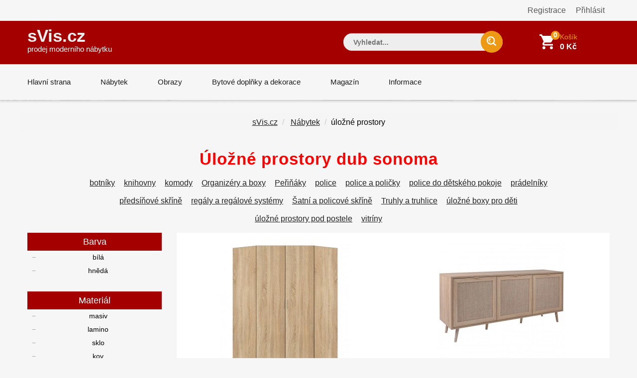

--- FILE ---
content_type: text/html; charset=UTF-8
request_url: https://www.svis.cz/kategorie/ulozne-prostory/dub-sonoma
body_size: 18319
content:
<!DOCTYPE html>
    

<html lang="cs">
<head>
    <meta charset="utf-8">
    <meta http-equiv="X-UA-Compatible" content="IE=edge">
    <meta name="google-site-verification" content="4AtyCcFE8SZBaSe182UCIkxF1eFSTvSw-jhkba8q2QM"/>
    <meta name="seznam-wmt" content="vd3TxZ7wQ6NkwAOgd2C5sj3NPCnMRMey"/>
    <meta name="msvalidate.01" content="5222806F3DCE4F414C4C3A049B2E28B7"/>

    <meta name="viewport" content="width=device-width, initial-scale=1, maximum-scale=1">

    <link rel="stylesheet" href="/assets/shop/css/syliusStyle.css">

    
    <link rel="canonical" href="https://www.svis.cz/kategorie/ulozne-prostory/dub-sonoma"/>


    <title>Úložné prostory dub sonoma SKLADEM              | sVis.cz            </title>

    <link href="https://fonts.googleapis.com/css?family=Open+Sans:400,400i,600,700,800" rel="stylesheet">
    <link rel="stylesheet" type="text/css" href="/css/font-awesome.min.css"/>
    <link rel="stylesheet" type="text/css" href="/css/bootstrap.css"/>
    <link rel="stylesheet" type="text/css" href="/css/jquery-ui.css">
    <link rel="stylesheet" type="text/css" href="/css/owl.carousel.css">
    <link rel="stylesheet" type="text/css" href="/css/fotorama.css">
    <link rel="stylesheet" type="text/css" href="/css/custom.css">
    <link rel="stylesheet" type="text/css" href="/css/responsive.css">
    <link rel="stylesheet" type="text/css" href="/css/jquery.treemenu.css">

    <link type="text/css" rel="stylesheet" href="https://cdn.jsdelivr.net/jquery.jssocials/1.4.0/jssocials.css"/>
    <link type="text/css" rel="stylesheet" href="https://cdn.jsdelivr.net/jquery.jssocials/1.4.0/jssocials-theme-flat.css"/>

    <link rel="stylesheet" href="https://cdn.jsdelivr.net/npm/bootstrap-icons@1.8.1/font/bootstrap-icons.css">

    <link rel="shortcut icon" href="/images/favicon.png">
    <link rel="apple-touch-icon" href="/images/apple-touch-icon.png">
    <link rel="apple-touch-icon" sizes="72x72" href="/images/apple-touch-icon-72x72.png">
    <link rel="apple-touch-icon" sizes="114x114" href="/images/apple-touch-icon-114x114.png">

            <link rel="stylesheet" href="/static/css/sitemapstyler.css">
        
    
    <script src="https://code.jquery.com/jquery-2.2.4.min.js"></script>
    <style>

        body {
            color: #010101;
            font-size: 16px;
        }

        h1 {
            font-size: 33px;
        }

        h2 {
            font-size: 23px;
            font-weight: 400;
        }

        a {
            color: #575757;
        }

        .logo {
            font-size: 35px;
            color: #eee;
            font-weight: 700;

        }

        .navbar-header .navbar-brand .logo_description {
            font-size: 15px;
            color: #eee;
            font-weight: 700;
            height: 20px;
            padding: 0;
            margin: 0;

        }


        .listing-box ul li a {
            padding: 2px 5px;
            display: inline-block;
            width: 90%;
            line-height: 19pt;
        }

        .MyPaginate {
            display: block;
            padding-left: 0px;
            margin-bottom: 0;
            text-align: left;
            margin-top: 20px;
            width: 100%;
        }

        .MyPaginate div div {
            display: inline-block;
            float: left;
            margin: 0 2px;
            background: #fff;
            height: 35px;
            width: 35px;

            line-height: 35px;
            text-align: center;
            border: 1px solid #dddddd;

        }

        .MyPaginate div div a {
            display: inline-block;
            height: 35px;
            width: 35px;
            line-height: 35px;
            text-align: center;
        }

        .MyPaginate div div.active {
            background: #292929;
            color: #fff;

        }

        .my-product-variants label {
            display: inline-block;
            max-width: 100%;
            margin-bottom: 5px;

            font-weight: bold;
            box-sizing: border-box;
            cursor: default;
            background-color: #f6f6f6;
            line-height: 22px;
            color: #878787;
            font-size: 14px;
            font-family: 'Montserrat', sans-serif;
            box-sizing: border-box;
        }

        .my-product-variants input[type=number]::-webkit-inner-spin-button,
        .my-product-variants input[type=number]::-webkit-outer-spin-button {
            -webkit-appearance: none;
            margin: 0;
        }

        .my-product-variants select {
            background: url(../images/select-icon.png) no-repeat scroll right 50% #fff !important;
            -webkit-appearance: none;
            font-weight: 400;
            font-family: inherit;
            text-transform: none;
            margin: 0;
            font: inherit;
            box-sizing: border-box;
            overflow: visible !important;
            cursor: default;
            align-items: center;
            white-space: pre;
            -webkit-rtl-ordering: logical;
            text-align: start;
            text-indent: 0px;
            text-shadow: none;
            text-rendering: auto;
            letter-spacing: normal;
            word-spacing: normal;
            transition: border-color ease-in-out .15s, box-shadow ease-in-out .15s;
            border: 1px solid #ccc;
            display: block;
            width: 100%;
            padding: 6px 12px;
            font-size: 14px;
            line-height: 1.42857143;
            color: #555;
            border-color: #dedede;
            -webkit-border-radius: 0px;
            height: 40px;
            box-shadow: none;
        }

        h1 .sub {
            font-size: 14px;
        }


        .sylius-quantity input {
            width: 40px;
        }


        .sylius .ui.grid {
            margin-top: 1rem;
        }

        .sylius .ui.segment {
            margin-top: 2rem;
        }

        .sylius .checkout-section {

        }

        .sylius .ui.steps .step .title {
            font-size: 2.14285714em;
        }

        .sylius .ui.steps .step .title ~ .description {
            font-size: 1.24285714em;
        }


        .sylius .ui.items > .item > .content > .header:not(.ui) {
            font-size: 1.44285714em;
        }

        .sylius .ui.items > .item > .content p {
            font-size: 1.34285714em;
        }

        .sylius h3.ui.header {
            font-size: 1.84285714em;
        }

        .sylius .ui.form .field > label {
            font-size: 1.34285714em;
        }

        .sylius .ui.form input[type=text], .sylius .ui.form input[type=email], .sylius .ui.form input[type=number] {
            font-size: 1.34285714em;
        }

        .sylius .ui.toggle.checkbox label {
            font-size: 1.34285714em;
        }

        .sylius .ui.table {
            font-size: 1.34285714em;
        }

        .sylius .ui.labeled.icon.button, .sylius .ui.labeled.icon.buttons .button {
            color: #fff;
            background: #000;
            border: none;
            font-weight: 400;
            font-size: 14px;
            -webkit-transition: all 0.3s ease 0s;
            padding: 12px 25px;
            line-height: 16px;
        }

        .sylius a {
            color: #777;
        }

        .sylius .ui.steps .step .title {
            color: #222;
        }

        .sylius .ui.steps .step.active .title {
            color: #a52b00;
        }

        .sylius .ui.inverted.menu {
            text-align: right;
            margin: 0;
        }

        .security a {
            display: block;
            text-align: right;
            float: right;
            margin: 10px;

        }

        .sylius .ui.menu {
            1.4rem;
        }

        .bread-crumb .page-title {
            font-size: 14px;
            text-transform: none;
        }

        .product-item-details {
            height: auto;
        }

        .product-item-details .product-item-name {
            font-size: 1.2em;
            font-weight: 200px;
            line-height: 1.2em;
            eight: 2.4em;

            text-decoration: underline;

        }

        .product-item-details .product-item-name a {
            color: #a50000;

        }

        .product-item-text {
            height: 170px;
            overflow: hidden;
        }

        .product-item-details {

            padding-left: 0px;
            padding-right: 5px;
        }

        .product-box {

            padding-left: 1px;
            padding-right: 1px;
            border-style: solid;
            border-width: 0px 0px 1px 1px;
            margin-bottom: 40px;
            border-color: #eee;
        }

        .product-box {
            display: -moz-box;
            display: -ms-flexbox;
            display: -webkit-flex;
            display: flex;
            -webkit-flex-direction: column;
            flex-direction: column;
            justify-content: space-between;
            -ms-flex-pack: justify;

        }


        .product-info .button {
            float: left;
            width: 40%;
        }

        .product-info .stock {
            float: right;
            width: 52%;
            color: darkgreen;

            font-weight: 400px;
            line-height: 1.4em;
            height: 4.2em;
            padding-top: 0.5em;
        }

        .Description ul li {
            margin-left: 15px;
        }


        .bread-crumb-inner {
            float: left;
        }

        .search-box input.input-text, .footer-bottom .newsletter input {
            background-color: #eee;
        }

        .bread-crumb .page-title {
            float: left;

        }

        .bread-crumb-inner {
            clear: left;
        }


        .ui.list .list > .item > .icon + .content, .ui.list .list > .item > .image + .content, .ui.list > .item > .icon + .content, .ui.list > .item > .image + .content {
            padding: 0 0 0 .5em;
        }

        .kategorieVypis a {
            color: #222;
        }

        .kategorieVypis .header {
            margin-bottom: 5px;
        }

        .kategorieVypis .ui.segment, .kategorieVypis .ui.segments .segment {
            font-size: 16px;

        }

        .kategorieVypis .ui.list {
            font-size: 16px;

        }

        .kategorieVypis .ui.list .list > .item > i.icon, .kategorieVypis .ui.list > .item > i.icon {
            display: table-cell;
            margin: 0;
            padding-top: .07142857em;
            padding-right: .28571429em;
            vertical-align: top;
            -webkit-transition: color .1s ease;
            transition: color .1s ease;
        }

        .kategorieVypis i.icon {

            display: inline-block;
            opacity: 1;
            margin: 0 .25rem 0 0;
            width: 1.18em;
            height: 1em;
            font-family: Icons;
            font-style: normal;
            font-weight: 400;
            text-decoration: inherit;
            text-align: center;
            speak: none;
            font-smoothing: antialiased;
            -moz-osx-font-smoothing: grayscale;
            -webkit-font-smoothing: antialiased;
            -webkit-backface-visibility: hidden;
            backface-visibility: hidden;
        }

        .kategorieVypis i.icon.folder:before {
            content: "\f07b";
        }


        .kategorieVypis i.icon:before {
            background: 0 0 !important;
        }


        .kategorieVypis .ui.list .list > .item > .icon + .content,
        .kategorieVypis .ui.list .list > .item > .image + .content,
        .kategorieVypis .ui.list > .item > .icon + .content,
        .kategorieVypis .ui.list > .item > .image + .content {
            display: table-cell;
            padding: 0 0 0 .5em;
            vertical-align: top;
        }

        .category_az_div {
            margin-top: 25px;
        }

        .kategorieVypis a, .rozcestnik a {
            text-decoration: underline;
        }

        .category_list_tree {
            margin: 25px 0;
        }

        .product-box {
            min-height: 600px;
        }


        .sylius-coupon .error .label {
            color: #8c0615 !important;
        }

        .sylius-validation-error {
            color: #8c0615 !important;
        }

        h1, h2, h3 {
            text-transform: none;
        }

        .static ul {
            list-style: square;
            padding-left: 30px;

        }

        .static h1 {
            font-weight: 400;
            margin-bottom: 10px;
            margin-top: 25px;
        }

        .static h2 {
            font-weight: 400;
            margin-bottom: 5px;
            margin-top: 20px;
        }

        .static p, .static ul, .static ol {
            margin-top: 10px;
            font-size: 16px;
            color: #010101;
        }


        div.static {
            padding-bottom: 50px;
        }

        .sylius .ui.items > .item > .content {
            margin-left: 15px;
        }

        .sylius .condition {
            font-size: 16px;
            color: #010101;
        }

        .footer-bottom .newsletter input {
            color: #8c0615;
        }

        #emailing_form label {
            font-size: 20px;
            color: #fff;
            margin-top: 7px;
            margin-right: 10px;
        }

        .blog-detail h2 {
            margin-bottom: 0px;
            font-weight: 500;
        }

        .blog-detail img {
            margin: 0px;
        }

        .page-title .nadpis {
            font-size: 20px;
        }

        ul.first > li {
            padding-left: 2px !important;
        }

        .sidebar-box h3 {
            text-transform: none;
            font-size: 18px;
        }

        .sidebar-title {
            margin-bottom: 5px;
        }

        .sidebar-title h3 {

            padding: 7px 15px;
        }

        .blog-listing .blog-item {
            margin-bottom: 5px;
        }

        .blog-media {
            background-color: transparent;
        }

        .aktuality hr {
            bottom-margin: 20px;
        }

        #aktualityNadpis {
            background-color: #a50000;
        }

        .aktuality h2 {
            line-height: 25px;
            font-size: 21px;
            margin-bottom: 5px;
            color: #a50000;
        }

        .aktuality a {
            color: #a50000;
            text-decoration: underline;
        }

        .post-date {
            font-size: 14px;

        }

        .blog-detail h2 a {
            color: #a50000;
            text-decoration: underline;

        }

        .zobrazitVsechnyAktuality {
            margin-top: 3px;
            text-align: right;
        }


        .sylius .ui.menu {
            font-size: 1.5rem;
        }

        .sylius .ui.menu .item {
            line-height: 1.5;
        }


        @media (max-width: 1199px) {
            #facetHeader {

                padding-top: 25px !important;
            }
        }

        @media (min-width: 1200px) {
            #facetHeader {

                padding-top: 25px !important;
            }
        }


        @media (max-width: 767px) {
            #katalogNabytkuHp {
                display: block;
                margin: 8px 20px 40px 20px;
                text-align: center;
                padding: 10px 10px;
                font-size: 19px;
                background-color: #a50000;
                color: #fff;
                cursor: pointer;
                text-decoration: underline;
                font-weight: normal;
            }
            #katalogNabytkuHp a {
                color: #fff;
            }
        }

        @media (min-width: 768px) {
            #katalogNabytkuHp {
                display: none;
            }
        }


        @media (min-width: 1200px) {
            .container {
                width: 1170px!important;
            }

        }

    </style>

        

    <link rel="stylesheet" href="/static/cookies/cookieconsent.css">
    <script defer src="/static/cookies/cookieconsent.js"></script>

    <script>
        window.addEventListener('load', function(){

            // obtain plugin
            var cc = initCookieConsent();

            // run plugin with your configuration
            cc.run({
                current_lang: 'cs',
                autoclear_cookies: true,                   // default: false
                page_scripts: true,                        // default: false

                // mode: 'opt-in'                          // default: 'opt-in'; value: 'opt-in' or 'opt-out'
                // delay: 0,                               // default: 0
                // auto_language: '',                      // default: null; could also be 'browser' or 'document'
                // autorun: true,                          // default: true
                // force_consent: false,                   // default: false
                // hide_from_bots: true,                   // default: true
                // remove_cookie_tables: false             // default: false
                // cookie_name: 'cc_cookie',               // default: 'cc_cookie'
                // cookie_expiration: 182,                 // default: 182 (days)
                // cookie_necessary_only_expiration: 182   // default: disabled
                // cookie_domain: location.hostname,       // default: current domain
                // cookie_path: '/',                       // default: root
                // cookie_same_site: 'Lax',                // default: 'Lax'
                // use_rfc_cookie: false,                  // default: false
                // revision: 0,                            // default: 0

                onFirstAction: function(user_preferences, cookie){
                    // callback triggered only once on the first accept/reject action
                },

                onAccept: function (cookie) {
                    // callback triggered on the first accept/reject action, and after each page load
                },

                onChange: function (cookie, changed_categories) {
                    // callback triggered when user changes preferences after consent has already been given
                },

                gui_options: {
                    consent_modal: {
                        layout: 'bar',               // box/cloud/bar
                        position: 'top center',     // bottom/middle/top + left/right/center
                        transition: 'zoom',           // zoom/slide
                        swap_buttons: true            // enable to invert buttons
                    },
                    settings_modal: {
                        layout: 'box',                 // box/bar
                        position: 'left',              // left/right
                        transition: 'slide'            // zoom/slide
                    }
                },
                languages: {
                    'cs': {
                        consent_modal: {
                            title: 'Vaše soukromí je pro nás důležité',
                            description: '' +
                                'svis.cz používá cookies k zajištění správné funkce stránek a s Vaším svolením k jejich personalizaci. ' +
                                'Kliknutím na <strong>Přijmout vše</strong> souhlasíte s využíváním cookies pro výkonnostní, analytické i marketingové věci. <button type="button" data-cc="c-settings" class="cc-link">Nastavení cookies</button>',
                            primary_btn: {
                                text: 'Přijmout vše',
                                role: 'accept_all'
                            },
                            secondary_btn: {
                                text: 'Odmítnout vše',
                                role: 'accept_necessary'
                            }
                        },
                        settings_modal: {
                            title: 'Nastavení cookies',
                            save_settings_btn: 'Uložit nastavení',
                            accept_all_btn: 'Přijmout vše',
                            reject_all_btn: 'Odmítnout vše',
                            close_btn_label: 'Zavřít',
                            cookie_table_headers: [
                                {col1: 'Název'},
                                {col2: 'Doména'},
                                {col3: 'Expirace'}

                            ],
                            blocks: [
                                {
                                    title: 'Použití cookies 📢',
                                    description: 'Používám cookies k zajištění základních funkcí webu a ke zlepšení vašeho online zážitku. Můžete si vybrat, zda chcete souhlasit či nesouhlasit s každou kategorií. Pro více informací o cookies a dalších citlivých datech si prosím přečtěte <a href="#" class="cc-link">zásady ochrany osobních údajů</a>.'
                                }, {
                                    title: 'Naprosto nezbytné cookies',
                                    description: 'Tyto cookies jsou nezbytné pro správné fungování mé webové stránky. Bez těchto cookies by stránka nefungovala správně',
                                    toggle: {
                                        value: 'necessary',
                                        enabled: true,
                                        readonly: true
                                    }
                                }, {
                                    title: 'Cookies pro výkon a analýzu',
                                    description: 'Tyto cookies umožňují webu si pamatovat vaše dřívější volby',
                                    toggle: {
                                        value: 'analytics',
                                        enabled: false,
                                        readonly: false
                                    },
                                    cookie_table: [
                                        {
                                            col1: '^_ga',
                                            col2: 'google.com',
                                            col3: '2 roky',
                                            is_regex: true
                                        },
                                        {
                                            col1: '^_hj',
                                            col2: 'hotjar.com',
                                            col3: '2 roky',
                                            is_regex: true
                                        },
                                        {
                                            col1: '_gid',
                                            col2: 'google.com',
                                            col3: '1 den'

                                        }
                                    ]
                                }, {
                                    title: 'Reklamní a cílené cookies',
                                    description: 'Tyto cookies sbírají informace o tom, jak používáte webové stránky, které stránky jste navštívili a na které odkazy jste klikli. Všechna data jsou anonymní a nemohou být použita k vaší identifikaci',
                                    toggle: {
                                        value: 'targeting',
                                        enabled: false,
                                        readonly: false
                                    },
                                    cookie_table: [
                                        {
                                            col1: 'ads/ga-audiences',
                                            col2: 'google.com',
                                            col3: '2 roky',
                                            is_regex: false
                                        },
                                        {
                                            col1: '_fbp',
                                            col2: 'google.com',
                                            col3: '2 roky',
                                            is_regex: false
                                        },
                                        {
                                            col1: 'retargeting',
                                            col2: 'seznam.cz',
                                            col3: '2 roky',
                                            is_regex: false
                                        },
                                        {
                                            col1: 'sid',
                                            col2: 'seznam',
                                            col3: '2 roky',
                                            is_regex: false
                                        },
                                        {
                                            col1: '^_fb',
                                            col2: 'facebook.com',
                                            col3: '2 roky',
                                            is_regex: true
                                        },
                                        {
                                            col1: '^_hj',
                                            col2: 'hotjar.com',
                                            col3: '2 roky',
                                            is_regex: true
                                        },
                                        {
                                            col1: '_gid',
                                            col2: 'google.com',
                                            col3: '1 den'

                                        }
                                    ]
                                }, {
                                    title: 'Další informace',
                                    description: 'Pokud máte dotazy týkající se našich zásad o cookies a vašich možnostech, prosím <a class="cc-link" href="/informace/kontakt">kontaktujte nás</a>.',
                                }
                            ]
                        }
                    }
                }
            });
        });



    </script>


    



    
        <!-- Global site tag (gtag.js) - Google Ads: 1071145217 -->
        <script type="text/plain" data-cookiecategory="analytics" async src="https://www.googletagmanager.com/gtag/js?id=AW-1071145217"></script>
        <script type="text/plain" data-cookiecategory="analytics">
            window.dataLayer = window.dataLayer || [];

            function gtag() {
                dataLayer.push(arguments);
            }

            gtag('js', new Date());

            gtag('config', 'AW-1071145217');
        </script>

        <script type="text/plain" data-cookiecategory="analytics">
            gtag('event', 'page_view', {
                'send_to': 'AW-1071145217'
            });
            gtag('config', 'AW-1071145217');
        </script>



        <!-- Hotjar Tracking Code for https://www.svis.cz -->
        <script type="text/plain" data-cookiecategory="analytics">
            (function (h, o, t, j, a, r) {
                h.hj = h.hj || function () {
                    (h.hj.q = h.hj.q || []).push(arguments)
                };
                h._hjSettings = {hjid: 2697031, hjsv: 6};
                a = o.getElementsByTagName('head')[0];
                r = o.createElement('script');
                r.async = 1;
                r.src = t + h._hjSettings.hjid + j + h._hjSettings.hjsv;
                a.appendChild(r);
            })(window, document, 'https://static.hotjar.com/c/hotjar-', '.js?sv=');
        </script>



        <!-- Facebook Pixel Code -->
        <script type="text/plain" data-cookiecategory="ads">
            !function (f, b, e, v, n, t, s) {
                if (f.fbq) return;
                n = f.fbq = function () {
                    n.callMethod ?
                        n.callMethod.apply(n, arguments) : n.queue.push(arguments)
                };
                if (!f._fbq) f._fbq = n;
                n.push = n;
                n.loaded = !0;
                n.version = '2.0';
                n.queue = [];
                t = b.createElement(e);
                t.async = !0;
                t.src = v;
                s = b.getElementsByTagName(e)[0];
                s.parentNode.insertBefore(t, s)
            }(window, document, 'script',
                'https://connect.facebook.net/en_US/fbevents.js');
            fbq('init', '260536321322735');
            fbq('track', 'PageView');
        </script>
        <noscript><img height="1" width="1" style="display:none"
                       src="https://www.facebook.com/tr?id=260536321322735&ev=PageView&noscript=1"
            /></noscript>
        <!-- End Facebook Pixel Code -->

    </head>

<body>

<!-- Global Site Tag (gtag.js) - Google Analytics -->
<script type="text/plain" data-cookiecategory="analytics" async src="https://www.googletagmanager.com/gtag/js?id=UA-104675550-1"></script>
<script type="text/plain" data-cookiecategory="analytics">
    window.dataLayer = window.dataLayer || [];

    function gtag() {
        dataLayer.push(arguments);
    }

    gtag('js', new Date());
    // analytics
    gtag('config', 'UA-104675550-1');

    // adwords
    gtag('config', 'AW-1071145217');

</script>





<div class="main">


    <div class="pusher">
        
            

            
            

            
            <div class="">
                <div class="container">

                            <div class="security">

                            <a href="/prihlaseni" class="item">Přihlásit</a>
                <a href="/register" class="item">Registrace</a>
            
        </div>

                </div>
            </div>
            

        

                    <header>
                <!-- HEADER START -->
<header class="navbar navbar-custom" id="header">
    <div class="header-middle">
        <div class="container">
            <div class="header-inner">
                <div class="row m-0">
                    <div class="col-md-3 col-sm-12 p-0">
                        <div class="navbar-header float-none-sm">
                            <button data-target=".navbar-collapse" data-toggle="collapse" class="navbar-toggle" type="button"><i class="fa fa-bars"></i></button>
                            <a class="logo navbar-brand page-scroll" href="/">
                                sVis.cz<br>
                                <span class="logo_description" style="color: #fff; font-weight: 500">
                                prodej moderního nábytku
                            </span>

                            </a>

                            <div class="top-link top-link-left visible-sm right-side">
                            </div>
                        </div>
                    </div>
                    <div class="col-md-9 col-sm-12 p-0">
                        <div class="header-right-part right-side float-none-sm">
                            <ul>
                                <li class="mobile-view-search">
                                    <div class="header_search_toggle mobile-view">
                                        <form action="/search/">
                                            <div class="search-box">

                                                <input name="search" type="text" style="color: #111; " placeholder="Vyhledat..." class="input-text" value="">
                                                <button class="search-btn"></button>

                                            </div>
                                        </form>
                                    </div>
                                </li>
                                <li class="">
                                </li>

                                <li class="cart-icon">


                                    

    


    


<a href="/cart">
    <span>
        <small class="cart-notification">0</small>
    </span>
    <div class="header-right-text" style="width: 100px;">Košík </div>
    <div class="header-price">0 Kč</div>
</a>






                                                                    </li>
                            </ul>
                        </div>
                    </div>
                </div>
            </div>
        </div>
    </div>
    <div class="header-bottom">
        <div class="container">
            <div id="menu" class="navbar-collapse collapse left-side" >
                <ul class="nav navbar-nav navbar-left">
                    <li class="level"><a href="/" class="page-scroll">Hlavní strana</a></li>

                    <li class="level dropdown">
                        <span class="opener plus"></span>
                        <a href="/kategorie/nabytek" class="page-scroll">Nábytek</a>

                    </li>
                    <li class="level">
                        <span class="opener plus"></span>
                        <a href="https://www.zeropixel.cz/obrazy" class="page-scroll">Obrazy</a></li>
                    <li class="level">
                        <span class="opener plus"></span>
                        <a href="/bytove-doplnky-dekorace" class="page-scroll">Bytové doplňky a dekorace</a></li>
                    <li class="level">
                        <span class="opener plus"></span>
                        <a href="/magazin" class="page-scroll">Magazín</a></li>
                    <li class="level">
                        <span class="opener plus"></span>
                        <a href="/informace" class="page-scroll">Informace</a></li>
                </ul>
                <div class="top-link top-link-left visible-md visible-lg right-side">
                    <!-- <strong style="color: #8c0615; font-size: 16px;">4% sleva na nábytek - kód SVISCZLISTOPAD2017</strong> -->
                </div>
            </div>
        </div>
    </div>
</header>
<!-- HEADER END -->

                

                            </header>
        
        <div class="banner inner-banner">
            <div class="container">

                                                                                </div>
        </div>

        

        

    
    <style>
        #facetHeader {
            text-align: center;
        }

        #facetHeader a {
            text-decoration: underline;
            color: #222;
        }

        #facetHeader h1 {
            color: red;
            font-weight: bold;


        }

        #drobeckovka span {
            padding: 0 5px 0 5px;
        }

        @media (min-width: 768px) {
            #filtryNadpis {
                display: none;
            }
        }


        @media (max-width: 767px) {
            #filtryNadpis {
                display: inline-block;
                margin: 8px auto 16px auto;
                padding: 8px 10px;
                background-color: #a50000;
                color: #fff;
                cursor: pointer;

            }

            #filtry {
                display: none;
            }
        }

        .sidebar-title h3 {
            padding: 2px 15px;
        }


    </style>

    <section id="facetHeader" class="container">
        <div class="row" style="padding: 0px 0 5px 0;">
            <div id="drobeckovka">


                <ul class="breadcrumb">
                    <li><a href="/" class="itemx">sVis.cz</a></li>

                                            <li>
                            <a href="/kategorie/nabytek" class="item">
                                Nábytek
                            </a>
                        </li>
                                        <li>úložné prostory</li>

                </ul>

            </div>

        </div>

        <div class="row" style="margin-top: 10px;">
            <h1> Úložné prostory dub sonoma </h1>
                    </div>

        <div class="row" style="padding: 0 0 5px 0; max-width: 85%; margin: 0 auto;">

            

            <div>
                
                    <div style="padding: 7px; display: inline-block;">
                        <a href="/kategorie/botniky" class="item">
                            botníky
                        </a>
                    </div>

                
                    <div style="padding: 7px; display: inline-block;">
                        <a href="/kategorie/knihovny" class="item">
                            knihovny
                        </a>
                    </div>

                
                    <div style="padding: 7px; display: inline-block;">
                        <a href="/kategorie/komody" class="item">
                            komody
                        </a>
                    </div>

                
                    <div style="padding: 7px; display: inline-block;">
                        <a href="/kategorie/organizery-boxy" class="item">
                            Organizéry a boxy
                        </a>
                    </div>

                
                    <div style="padding: 7px; display: inline-block;">
                        <a href="/kategorie/perinaky" class="item">
                            Peřiňáky
                        </a>
                    </div>

                
                    <div style="padding: 7px; display: inline-block;">
                        <a href="/kategorie/police" class="item">
                            police
                        </a>
                    </div>

                
                    <div style="padding: 7px; display: inline-block;">
                        <a href="/kategorie/police-policky" class="item">
                            police a poličky
                        </a>
                    </div>

                
                    <div style="padding: 7px; display: inline-block;">
                        <a href="/kategorie/police-do-detskeho-pokoje" class="item">
                            police do dětského pokoje
                        </a>
                    </div>

                
                    <div style="padding: 7px; display: inline-block;">
                        <a href="/kategorie/pradelniky" class="item">
                            prádelníky
                        </a>
                    </div>

                
                    <div style="padding: 7px; display: inline-block;">
                        <a href="/kategorie/predsinove-skrine" class="item">
                            předsíňové skříně
                        </a>
                    </div>

                
                    <div style="padding: 7px; display: inline-block;">
                        <a href="/kategorie/regaly-regalove-systemy" class="item">
                            regály a regálové systémy
                        </a>
                    </div>

                
                    <div style="padding: 7px; display: inline-block;">
                        <a href="/kategorie/skrine" class="item">
                            Šatní a policové skříně
                        </a>
                    </div>

                
                    <div style="padding: 7px; display: inline-block;">
                        <a href="/kategorie/truhly-truhlice" class="item">
                            Truhly a truhlice
                        </a>
                    </div>

                
                    <div style="padding: 7px; display: inline-block;">
                        <a href="/kategorie/ulozne-boxy-pro-deti" class="item">
                            úložné boxy pro děti
                        </a>
                    </div>

                
                    <div style="padding: 7px; display: inline-block;">
                        <a href="/kategorie/ulozne-prostory-pod-postele" class="item">
                            úložné prostory pod postele
                        </a>
                    </div>

                
                    <div style="padding: 7px; display: inline-block;">
                        <a href="/kategorie/vitriny" class="item">
                            vitríny
                        </a>
                    </div>

                

            </div>
        </div>
    </section>
    <!-- CONTAIN START -->
    <section style="margin-top: 5px;" class="container">
        <div class="row">


            <div class="col-md-3 col-sm-4 mb-xs-30" style="text-align: center;">
                <button id="filtryNadpis">
                    Filtrovat nábytek &#8594;
                </button>
                <div id="filtry">
                    










    <div class="sidebar-block">

       
    
            
        
            <div class="sidebar-box listing-box mb-20">


                <div class="main_title sidebar-title">
                    <h3 class="nadpisPrc plus"><span >Barva</span></h3>
                    <div class="sidebar-contant">


                        <ul class="tree first">
                                                            <li>
                                                                        <a style="color: inherit;"
                                       href="/kategorie/ulozne-prostory/dub-sonoma/bila">
                                        bílá
                                    </a>
                                    
                                    

                                </li>
                                                            <li>
                                                                        <a style="color: inherit;"
                                       href="/kategorie/ulozne-prostory/dub-sonoma/hneda">
                                        hnědá
                                    </a>
                                    
                                    

                                </li>
                                                    </ul>
                    </div>
                </div>
            </div>


            
        
            <div class="sidebar-box listing-box mb-20">


                <div class="main_title sidebar-title">
                    <h3 class="nadpisPrc plus"><span >Materiál</span></h3>
                    <div class="sidebar-contant">


                        <ul class="tree first">
                                                            <li>
                                                                        <a style="color: inherit;"
                                       href="/kategorie/ulozne-prostory/masiv/dub-sonoma">
                                        masiv
                                    </a>
                                    
                                    

                                </li>
                                                            <li>
                                                                        <a style="color: inherit;"
                                       href="/kategorie/ulozne-prostory/lamino/dub-sonoma">
                                        lamino
                                    </a>
                                    
                                    

                                </li>
                                                            <li>
                                                                        <a style="color: inherit;"
                                       href="/kategorie/ulozne-prostory/sklo/dub-sonoma">
                                        sklo
                                    </a>
                                    
                                    

                                </li>
                                                            <li>
                                                                        <a style="color: inherit;"
                                       href="/kategorie/ulozne-prostory/kov/dub-sonoma">
                                        kov
                                    </a>
                                    
                                    

                                </li>
                                                    </ul>
                    </div>
                </div>
            </div>


            
        
            <div class="sidebar-box listing-box mb-20">


                <div class="main_title sidebar-title">
                    <h3 class="nadpisPrc plus"><span >Dekor dřeva</span></h3>
                    <div class="sidebar-contant">


                        <ul class="tree first">
                                                            <li>
                                                                        <a style="color: red ;"
                                       href="/kategorie/ulozne-prostory">
                                        dub sonoma
                                    </a>
                                    
                                    

                                </li>
                                                            <li>
                                                                        <a style="color: inherit;"
                                       href="/kategorie/ulozne-prostory/dub">
                                        dub
                                    </a>
                                    
                                    

                                </li>
                                                            <li>
                                                                        <a style="color: inherit;"
                                       href="/kategorie/ulozne-prostory/buk">
                                        buk
                                    </a>
                                    
                                    

                                </li>
                                                            <li>
                                                                        <a style="color: inherit;"
                                       href="/kategorie/ulozne-prostory/borovice">
                                        borovice
                                    </a>
                                    
                                    

                                </li>
                                                            <li>
                                                                        <a style="color: inherit;"
                                       href="/kategorie/ulozne-prostory/smrk">
                                        smrk
                                    </a>
                                    
                                    

                                </li>
                                                            <li>
                                                                        <a style="color: inherit;"
                                       href="/kategorie/ulozne-prostory/orech">
                                        ořech
                                    </a>
                                    
                                    

                                </li>
                                                    </ul>
                    </div>
                </div>
            </div>


            








        


    </div>










                </div>
                <script>


                    var element = $("#filtry");
                    $("#filtryNadpis").click(function () {
                        element.toggle();
                    });
                    if ($(window).width() <= 767) {
                        element.hide();
                    }


                    $(document).ready(function () {
                        $(window).resize(function () {
                            if (element.is(":hidden") && $(window).width() > 767) {
                                element.show();
                            }
                        });
                    });


                    $('#filtry .nadpisPrc').click(function () {

                        if ($(window).width() <= 767) {
                            var sidebaropener = $(this);
                            if (sidebaropener.hasClass("plus")) {
                                sidebaropener.parent().find('.sidebar-contant').slideDown();
                                sidebaropener.removeClass('plus');
                                sidebaropener.addClass('minus');
                            } else {
                                sidebaropener.parent().find('.sidebar-contant').slideUp();
                                sidebaropener.removeClass('minus');
                                sidebaropener.addClass('plus');
                            }
                        }

                        return false;
                    });
                    /* ---- For Sidebar JS End ---- */

                </script>


            </div>
            <div class="col-md-9 col-sm-8">

                
                        

    
                        

    





                
















<style>


    .products {
        display: flex;
        flex-wrap: wrap;
        flex-direction: row;
        gap: 10px;
    }

    .product-card {
        padding: 2%;
        flex-grow: 1;
        flex-basis: 32%;

        display: flex; /* so child elements can use flexbox stuff too! */
        flex-direction: column;

        text-align: center;

        background-color: #ffffff;
        position: relative;
    }

    .product-image {
        background-color: #ffffff;
    }

    .product-image img {
        max-width: 100%;

    }

    .product-image a {

        display: block;
    }


    .product-title {
        line-height: 20px;
        height: 45px;
        margin-bottom: 5px;
    }

    .product-delivery {
        line-height: 20px;
        height: 45px;
        margin-bottom: 5px;
    }

    .product-price {
        line-height: 20px;
        height: 25px;
        margin-bottom: 5px;
    }

    .product-description {
        line-height: 20px;
        height: 75px;
        font-size: 14px;
        margin-bottom: 5px;
        overflow: hidden;
    }

    .product-button {
        margin-bottom: 20px;
    }

    @media (max-width: 920px) {
        .product-card {
            flex: 1 32%;
        }
    }

    /* Select the first two */
    .products .product-card:first-child,
    .products .product-card:nth-child(2) {
        flex: 2 46%;
    }

    @media (max-width: 600px) {
        .product-card {
            flex: 1 46%;
        }
    }

    @media (max-width: 480px) {
        .product-filter {
            flex-direction: column;
        }
    }

    @media (max-width: 480px) {
        .product-filter {
            flex-direction: column;
        }

        .sort {
            align-self: flex-start;
        }
    }

    .product-card h2, .product-card h3, .product-card h4, .product-card h5 {
        font-size: 14px !important;
        line-height: 20px !important;
        font-weight: 600 !important;

    }

    .product-card h2 {
        font-size: 15px !important;
    }


</style>




<section class="products">

    
        <!-- It's likely you'll need to link the card somewhere. You could add a button in the info, link the titles, or even wrap the entire card in an <a href="..."> -->
        
            <div class="product-card">
                <div class="product-image ">
                    <a href="/skrin-rohova-eso-51550-dub">
                            
<img src="https://www.svis.cz/media/cache/resolve/sylius_shop_product_thumbnail/51/8b/a1af495f30690801cc0a4eacd776.jpeg" alt="Skříň rohová ESO 51550 dub" class="ui bordered image" />
                    </a>
                </div>
                <div class="product-title">
                    <h2><a style="text-decoration: underline; color: red;" href="/skrin-rohova-eso-51550-dub">Skříň rohová ESO 51550 dub</a></h2>
                </div>

                <div class="product-price">
                    <h3>
                                                    
                                                        
                            <span class="price" style="color: red; font-weight: bold;">10 704,10 Kč</span>
                        
                    </h3>
                </div>


                <div class="product-delivery">
                    <h3>

                                                                                    <span class="info-deta" style="color: green;">Skladem</span>
                                <br>
                                                                    <span style="color: green; ">Dodání do 2-5 prac. dní</span>
                                                            
                                            </h3>
                </div>


                                <div class="product-button">
                    <form class="Xsylius-product-adding-to-cart" method="get" action="/skrin-rohova-eso-51550-dub">
                        <button class="btn-black" title="Detail"><span>Detail</span></button>
                    </form>
                </div>


                
            </div>

        
            <div class="product-card">
                <div class="product-image ">
                    <a href="/komoda-3-dvere-bali-51a-dub">
                            
<img src="https://www.svis.cz/media/cache/resolve/sylius_shop_product_thumbnail/6a/e9/ddb68f51e28a60b42e19e6ca570d.jpeg" alt="Komoda 3 dveře BALI 51A dub" class="ui bordered image" />
                    </a>
                </div>
                <div class="product-title">
                    <h2><a style="text-decoration: underline; color: red;" href="/komoda-3-dvere-bali-51a-dub">Komoda 3 dveře BALI 51A dub</a></h2>
                </div>

                <div class="product-price">
                    <h3>
                                                    
                                                        
                            <span class="price" style="color: red; font-weight: bold;">7 990,40 Kč</span>
                        
                    </h3>
                </div>


                <div class="product-delivery">
                    <h3>

                                                                                    <span class="info-deta" style="color: green;">Skladem</span>
                                <br>
                                                                    <span style="color: green; ">Dodání do 2-5 prac. dní</span>
                                                            
                                            </h3>
                </div>


                                <div class="product-button">
                    <form class="Xsylius-product-adding-to-cart" method="get" action="/komoda-3-dvere-bali-51a-dub">
                        <button class="btn-black" title="Detail"><span>Detail</span></button>
                    </form>
                </div>


                
            </div>

        
            <div class="product-card">
                <div class="product-image ">
                    <a href="/skrin-policova-angel-3-dub">
                            
<img src="https://www.svis.cz/media/cache/resolve/sylius_shop_product_thumbnail/7f/6d/bb2ea36d8e9902c60351d8f5c3e7.jpeg" alt="Skříň policová ANGEL 3 dub" class="ui bordered image" />
                    </a>
                </div>
                <div class="product-title">
                    <h2><a style="text-decoration: underline; color: red;" href="/skrin-policova-angel-3-dub">Skříň policová ANGEL 3 dub</a></h2>
                </div>

                <div class="product-price">
                    <h3>
                                                    
                                                        
                            <span class="price" style="color: red; font-weight: bold;">4 288,90 Kč</span>
                        
                    </h3>
                </div>


                <div class="product-delivery">
                    <h3>

                                                                                    <span class="info-deta" style="color: green;">Skladem</span>
                                <br>
                                                                    <span style="color: green; ">Dodání do 2-5 prac. dní</span>
                                                            
                                            </h3>
                </div>


                                <div class="product-button">
                    <form class="Xsylius-product-adding-to-cart" method="get" action="/skrin-policova-angel-3-dub">
                        <button class="btn-black" title="Detail"><span>Detail</span></button>
                    </form>
                </div>


                
            </div>

        
            <div class="product-card">
                <div class="product-image ">
                    <a href="/skrin-eso-2dverova-51520-dub">
                            
<img src="https://www.svis.cz/media/cache/resolve/sylius_shop_product_thumbnail/73/d7/ac734c30e042ce9719d4330237fd.jpeg" alt="Skříň ESO 2dveřová 51520 dub" class="ui bordered image" />
                    </a>
                </div>
                <div class="product-title">
                    <h2><a style="text-decoration: underline; color: red;" href="/skrin-eso-2dverova-51520-dub">Skříň ESO 2dveřová 51520 dub</a></h2>
                </div>

                <div class="product-price">
                    <h3>
                                                    
                                                        
                            <span class="price" style="color: red; font-weight: bold;">4 398,90 Kč</span>
                        
                    </h3>
                </div>


                <div class="product-delivery">
                    <h3>

                                                                                    <span class="info-deta" style="color: green;">Skladem</span>
                                <br>
                                                                    <span style="color: green; ">Dodání do 2-5 prac. dní</span>
                                                            
                                            </h3>
                </div>


                                <div class="product-button">
                    <form class="Xsylius-product-adding-to-cart" method="get" action="/skrin-eso-2dverova-51520-dub">
                        <button class="btn-black" title="Detail"><span>Detail</span></button>
                    </form>
                </div>


                
            </div>

        
            <div class="product-card">
                <div class="product-image ">
                    <a href="/knihovna-best-dub">
                            
<img src="https://www.svis.cz/media/cache/resolve/sylius_shop_product_thumbnail/72/80/b4b2f663194d858c7f63033043de.jpeg" alt="Knihovna BEST dub" class="ui bordered image" />
                    </a>
                </div>
                <div class="product-title">
                    <h2><a style="text-decoration: underline; color: red;" href="/knihovna-best-dub">Knihovna BEST dub</a></h2>
                </div>

                <div class="product-price">
                    <h3>
                                                    
                                                        
                            <span class="price" style="color: red; font-weight: bold;">1 758,90 Kč</span>
                        
                    </h3>
                </div>


                <div class="product-delivery">
                    <h3>

                                                                                    <span class="info-deta" style="color: green;">Skladem</span>
                                <br>
                                                                    <span style="color: green; ">Dodání do 2-5 prac. dní</span>
                                                            
                                            </h3>
                </div>


                                <div class="product-button">
                    <form class="Xsylius-product-adding-to-cart" method="get" action="/knihovna-best-dub">
                        <button class="btn-black" title="Detail"><span>Detail</span></button>
                    </form>
                </div>


                                    <div style="position: absolute; right: 5px; z-index: 1000; background-color: #0e8625; color: #ffffff; font-size: 12px; padding: 2px 4px; display: inline-block; text-transform: uppercase; font-weight: bold">
                        Doprava <span style="text-decoration: underline">ZDARMA</span>


                    </div>


                
            </div>

        
            <div class="product-card">
                <div class="product-image ">
                    <a href="/komoda-jacky-2-dub-bila">
                            
<img src="https://www.svis.cz/media/cache/resolve/sylius_shop_product_thumbnail/41/45/4a347623855ed89c32cc60c9d4a0.jpeg" alt="Komoda JACKY 2 dub/bílá" class="ui bordered image" />
                    </a>
                </div>
                <div class="product-title">
                    <h2><a style="text-decoration: underline; color: red;" href="/komoda-jacky-2-dub-bila">Komoda JACKY 2 dub/bílá</a></h2>
                </div>

                <div class="product-price">
                    <h3>
                                                    
                                                        
                            <span class="price" style="color: red; font-weight: bold;">3 298,90 Kč</span>
                        
                    </h3>
                </div>


                <div class="product-delivery">
                    <h3>

                                                                                    <span class="info-deta" style="color: green;">Skladem</span>
                                <br>
                                                                    <span style="color: green; ">Dodání do 2-5 prac. dní</span>
                                                            
                                            </h3>
                </div>


                                <div class="product-button">
                    <form class="Xsylius-product-adding-to-cart" method="get" action="/komoda-jacky-2-dub-bila">
                        <button class="btn-black" title="Detail"><span>Detail</span></button>
                    </form>
                </div>


                
            </div>

        
            <div class="product-card">
                <div class="product-image ">
                    <a href="/pradelnik-51507">
                            
<img src="https://www.svis.cz/media/cache/resolve/sylius_shop_product_thumbnail/cb/02/e1e8ebc93f68117a595e53170429.jpeg" alt="Prádelník 51507" class="ui bordered image" />
                    </a>
                </div>
                <div class="product-title">
                    <h2><a style="text-decoration: underline; color: red;" href="/pradelnik-51507">Prádelník 51507</a></h2>
                </div>

                <div class="product-price">
                    <h3>
                                                    
                                                        
                            <span class="price" style="color: red; font-weight: bold;">3 518,90 Kč</span>
                        
                    </h3>
                </div>


                <div class="product-delivery">
                    <h3>

                                                                                    <span class="info-deta" style="color: green;">Skladem</span>
                                <br>
                                                                    <span style="color: green; ">Dodání do 2-5 prac. dní</span>
                                                            
                                            </h3>
                </div>


                                <div class="product-button">
                    <form class="Xsylius-product-adding-to-cart" method="get" action="/pradelnik-51507">
                        <button class="btn-black" title="Detail"><span>Detail</span></button>
                    </form>
                </div>


                
            </div>

        
            <div class="product-card">
                <div class="product-image ">
                    <a href="/komoda-2-dvere-1-zasuvka-surrey-dub-sonoma">
                            
<img src="https://www.svis.cz/media/cache/resolve/sylius_shop_product_thumbnail/50/ba/0b80ac72748e88e4b9b2c630d42f.jpeg" alt="Komoda 2 dveře + 1 zásuvka SURREY dub Sonoma" class="ui bordered image" />
                    </a>
                </div>
                <div class="product-title">
                    <h2><a style="text-decoration: underline; color: red;" href="/komoda-2-dvere-1-zasuvka-surrey-dub-sonoma">Komoda 2 dveře + 1 zásuvka SURREY dub Sonoma</a></h2>
                </div>

                <div class="product-price">
                    <h3>
                                                    
                                                        
                            <span class="price" style="color: red; font-weight: bold;">2 209,90 Kč</span>
                        
                    </h3>
                </div>


                <div class="product-delivery">
                    <h3>

                                                                                    <span class="info-deta" style="color: green;">Skladem</span>
                                <br>
                                                                    <span style="color: green; ">Dodání do 2-5 prac. dní</span>
                                                            
                                            </h3>
                </div>


                                <div class="product-button">
                    <form class="Xsylius-product-adding-to-cart" method="get" action="/komoda-2-dvere-1-zasuvka-surrey-dub-sonoma">
                        <button class="btn-black" title="Detail"><span>Detail</span></button>
                    </form>
                </div>


                                    <div style="position: absolute; right: 5px; z-index: 1000; background-color: #0e8625; color: #ffffff; font-size: 12px; padding: 2px 4px; display: inline-block; text-transform: uppercase; font-weight: bold">
                        Doprava <span style="text-decoration: underline">ZDARMA</span>


                    </div>


                
            </div>

        
            <div class="product-card">
                <div class="product-image ">
                    <a href="/botnik-linz-3-vyklopy-dub">
                            
<img src="https://www.svis.cz/media/cache/resolve/sylius_shop_product_thumbnail/f8/7b/4b3c01615d450da21d44fd9b4d12.jpeg" alt="Botník LINZ 3 výklopy dub" class="ui bordered image" />
                    </a>
                </div>
                <div class="product-title">
                    <h2><a style="text-decoration: underline; color: red;" href="/botnik-linz-3-vyklopy-dub">Botník LINZ 3 výklopy dub</a></h2>
                </div>

                <div class="product-price">
                    <h3>
                                                    
                                                        
                            <span class="price" style="color: red; font-weight: bold;">2 748,90 Kč</span>
                        
                    </h3>
                </div>


                <div class="product-delivery">
                    <h3>

                                                                                    <span class="info-deta" style="color: green;">Skladem</span>
                                <br>
                                                                    <span style="color: green; ">Dodání do 2-5 prac. dní</span>
                                                            
                                            </h3>
                </div>


                                <div class="product-button">
                    <form class="Xsylius-product-adding-to-cart" method="get" action="/botnik-linz-3-vyklopy-dub">
                        <button class="btn-black" title="Detail"><span>Detail</span></button>
                    </form>
                </div>


                                    <div style="position: absolute; right: 5px; z-index: 1000; background-color: #0e8625; color: #ffffff; font-size: 12px; padding: 2px 4px; display: inline-block; text-transform: uppercase; font-weight: bold">
                        Doprava <span style="text-decoration: underline">ZDARMA</span>


                    </div>


                
            </div>

        
            <div class="product-card">
                <div class="product-image ">
                    <a href="/skrin-policova-angel-5-dub">
                            
<img src="https://www.svis.cz/media/cache/resolve/sylius_shop_product_thumbnail/18/f7/6cfe65110b71ac7d0f64e941e5ba.jpeg" alt="Skříň policová ANGEL 5 dub" class="ui bordered image" />
                    </a>
                </div>
                <div class="product-title">
                    <h2><a style="text-decoration: underline; color: red;" href="/skrin-policova-angel-5-dub">Skříň policová ANGEL 5 dub</a></h2>
                </div>

                <div class="product-price">
                    <h3>
                                                    
                                                        
                            <span class="price" style="color: red; font-weight: bold;">3 078,90 Kč</span>
                        
                    </h3>
                </div>


                <div class="product-delivery">
                    <h3>

                                                                                    <span class="info-deta" style="color: green;">Skladem</span>
                                <br>
                                                                    <span style="color: green; ">Dodání do 2-5 prac. dní</span>
                                                            
                                            </h3>
                </div>


                                <div class="product-button">
                    <form class="Xsylius-product-adding-to-cart" method="get" action="/skrin-policova-angel-5-dub">
                        <button class="btn-black" title="Detail"><span>Detail</span></button>
                    </form>
                </div>


                
            </div>

        
            <div class="product-card">
                <div class="product-image ">
                    <a href="/pradelnik-51502">
                            
<img src="https://www.svis.cz/media/cache/resolve/sylius_shop_product_thumbnail/9a/5b/4f2352602c9c09d3d1ededce6b82.jpeg" alt="Prádelník  51502" class="ui bordered image" />
                    </a>
                </div>
                <div class="product-title">
                    <h2><a style="text-decoration: underline; color: red;" href="/pradelnik-51502">Prádelník  51502</a></h2>
                </div>

                <div class="product-price">
                    <h3>
                                                    
                                                        
                            <span class="price" style="color: red; font-weight: bold;">2 858,90 Kč</span>
                        
                    </h3>
                </div>


                <div class="product-delivery">
                    <h3>

                                                                                    <span class="info-deta" style="color: green;">Skladem</span>
                                <br>
                                                                    <span style="color: green; ">Dodání do 2-5 prac. dní</span>
                                                            
                                            </h3>
                </div>


                                <div class="product-button">
                    <form class="Xsylius-product-adding-to-cart" method="get" action="/pradelnik-51502">
                        <button class="btn-black" title="Detail"><span>Detail</span></button>
                    </form>
                </div>


                                    <div style="position: absolute; right: 5px; z-index: 1000; background-color: #0e8625; color: #ffffff; font-size: 12px; padding: 2px 4px; display: inline-block; text-transform: uppercase; font-weight: bold">
                        Doprava <span style="text-decoration: underline">ZDARMA</span>


                    </div>


                
            </div>

        
            <div class="product-card">
                <div class="product-image ">
                    <a href="/skrin-eso-2dverova-51521-dub">
                            
<img src="https://www.svis.cz/media/cache/resolve/sylius_shop_product_thumbnail/27/d7/7880df0874edcb2a1691c1583d12.jpeg" alt="Skříň ESO 2dveřová 51521 dub" class="ui bordered image" />
                    </a>
                </div>
                <div class="product-title">
                    <h2><a style="text-decoration: underline; color: red;" href="/skrin-eso-2dverova-51521-dub">Skříň ESO 2dveřová 51521 dub</a></h2>
                </div>

                <div class="product-price">
                    <h3>
                                                    
                                                        
                            <span class="price" style="color: red; font-weight: bold;">5 138,10 Kč</span>
                        
                    </h3>
                </div>


                <div class="product-delivery">
                    <h3>

                                                                                    <span class="info-deta" style="color: green;">Skladem</span>
                                <br>
                                                                    <span style="color: green; ">Dodání do 2-5 prac. dní</span>
                                                            
                                            </h3>
                </div>


                                <div class="product-button">
                    <form class="Xsylius-product-adding-to-cart" method="get" action="/skrin-eso-2dverova-51521-dub">
                        <button class="btn-black" title="Detail"><span>Detail</span></button>
                    </form>
                </div>


                
            </div>

        
            <div class="product-card">
                <div class="product-image ">
                    <a href="/skrinovy-pradelnik-601-dub">
                            
<img src="https://www.svis.cz/media/cache/resolve/sylius_shop_product_thumbnail/dc/4e/8138d649e39f3c1b18f76b9f97b3.jpeg" alt="Skříňový prádelník 601 dub" class="ui bordered image" />
                    </a>
                </div>
                <div class="product-title">
                    <h2><a style="text-decoration: underline; color: red;" href="/skrinovy-pradelnik-601-dub">Skříňový prádelník 601 dub</a></h2>
                </div>

                <div class="product-price">
                    <h3>
                                                    
                                                        
                            <span class="price" style="color: red; font-weight: bold;">2 638,90 Kč</span>
                        
                    </h3>
                </div>


                <div class="product-delivery">
                    <h3>

                                                                                    <span class="info-deta" style="color: green;">Skladem</span>
                                <br>
                                                                    <span style="color: green; ">Dodání do 2-5 prac. dní</span>
                                                            
                                            </h3>
                </div>


                                <div class="product-button">
                    <form class="Xsylius-product-adding-to-cart" method="get" action="/skrinovy-pradelnik-601-dub">
                        <button class="btn-black" title="Detail"><span>Detail</span></button>
                    </form>
                </div>


                
            </div>

        
            <div class="product-card">
                <div class="product-image ">
                    <a href="/komoda-jacky-3-dub-bila">
                            
<img src="https://www.svis.cz/media/cache/resolve/sylius_shop_product_thumbnail/34/66/d1862e4c083533d4aa0d0d9b1327.jpeg" alt="Komoda JACKY 3 dub/bílá" class="ui bordered image" />
                    </a>
                </div>
                <div class="product-title">
                    <h2><a style="text-decoration: underline; color: red;" href="/komoda-jacky-3-dub-bila">Komoda JACKY 3 dub/bílá</a></h2>
                </div>

                <div class="product-price">
                    <h3>
                                                    
                                                        
                            <span class="price" style="color: red; font-weight: bold;">4 948,90 Kč</span>
                        
                    </h3>
                </div>


                <div class="product-delivery">
                    <h3>

                                                                                    <span class="info-deta" style="color: green;">Skladem</span>
                                <br>
                                                                    <span style="color: green; ">Dodání do 2-5 prac. dní</span>
                                                            
                                            </h3>
                </div>


                                <div class="product-button">
                    <form class="Xsylius-product-adding-to-cart" method="get" action="/komoda-jacky-3-dub-bila">
                        <button class="btn-black" title="Detail"><span>Detail</span></button>
                    </form>
                </div>


                
            </div>

        
            <div class="product-card">
                <div class="product-image ">
                    <a href="/botnik-2-dvere-dub">
                            
<img src="https://www.svis.cz/media/cache/resolve/sylius_shop_product_thumbnail/5d/66/ac8779b389b6bfed62fba2ff89b4.jpeg" alt="Botník 2 dveře dub" class="ui bordered image" />
                    </a>
                </div>
                <div class="product-title">
                    <h2><a style="text-decoration: underline; color: red;" href="/botnik-2-dvere-dub">Botník 2 dveře dub</a></h2>
                </div>

                <div class="product-price">
                    <h3>
                                                    
                                                        
                            <span class="price" style="color: red; font-weight: bold;">2 748,90 Kč</span>
                        
                    </h3>
                </div>


                <div class="product-delivery">
                    <h3>

                                                                                    <span class="info-deta" style="color: green;">Skladem</span>
                                <br>
                                                                    <span style="color: green; ">Dodání do 2-5 prac. dní</span>
                                                            
                                            </h3>
                </div>


                                <div class="product-button">
                    <form class="Xsylius-product-adding-to-cart" method="get" action="/botnik-2-dvere-dub">
                        <button class="btn-black" title="Detail"><span>Detail</span></button>
                    </form>
                </div>


                                    <div style="position: absolute; right: 5px; z-index: 1000; background-color: #0e8625; color: #ffffff; font-size: 12px; padding: 2px 4px; display: inline-block; text-transform: uppercase; font-weight: bold">
                        Doprava <span style="text-decoration: underline">ZDARMA</span>


                    </div>


                
            </div>

        
            <div class="product-card">
                <div class="product-image ">
                    <a href="/botnik-la-paz-hnedy">
                            
<img src="https://www.svis.cz/media/cache/resolve/sylius_shop_product_thumbnail/c8/d5/58961b96b6ba41a935920d418d8f.jpg" alt="Botník LA PAZ hnědý" class="ui bordered image" />
                    </a>
                </div>
                <div class="product-title">
                    <h2><a style="text-decoration: underline; color: red;" href="/botnik-la-paz-hnedy">Botník LA PAZ hnědý</a></h2>
                </div>

                <div class="product-price">
                    <h3>
                                                    
                                                        
                            <span class="price" style="color: red; font-weight: bold;">2 253,90 Kč</span>
                        
                    </h3>
                </div>


                <div class="product-delivery">
                    <h3>

                                                                                    <span class="info-deta" style="color: green;">Skladem</span>
                                <br>
                                                                    <span style="color: green; ">Dodání do 2-5 prac. dní</span>
                                                            
                                            </h3>
                </div>


                                <div class="product-button">
                    <form class="Xsylius-product-adding-to-cart" method="get" action="/botnik-la-paz-hnedy">
                        <button class="btn-black" title="Detail"><span>Detail</span></button>
                    </form>
                </div>


                
            </div>

        
            <div class="product-card">
                <div class="product-image ">
                    <a href="/komoda-1-dvere-4-zasuvky-surrey-dub-sonoma">
                            
<img src="https://www.svis.cz/media/cache/resolve/sylius_shop_product_thumbnail/6b/3d/9da464a55674f3c53a6382f16849.jpeg" alt="Komoda 1 dveře + 4 zásuvky SURREY dub Sonoma" class="ui bordered image" />
                    </a>
                </div>
                <div class="product-title">
                    <h2><a style="text-decoration: underline; color: red;" href="/komoda-1-dvere-4-zasuvky-surrey-dub-sonoma">Komoda 1 dveře + 4 zásuvky SURREY dub Sonoma</a></h2>
                </div>

                <div class="product-price">
                    <h3>
                                                    
                                                        
                            <span class="price" style="color: red; font-weight: bold;">2 418,90 Kč</span>
                        
                    </h3>
                </div>


                <div class="product-delivery">
                    <h3>

                                                                                    <span class="info-deta" style="color: green;">Skladem</span>
                                <br>
                                                                    <span style="color: green; ">Dodání do 2-5 prac. dní</span>
                                                            
                                            </h3>
                </div>


                                <div class="product-button">
                    <form class="Xsylius-product-adding-to-cart" method="get" action="/komoda-1-dvere-4-zasuvky-surrey-dub-sonoma">
                        <button class="btn-black" title="Detail"><span>Detail</span></button>
                    </form>
                </div>


                
            </div>

        
            <div class="product-card">
                <div class="product-image ">
                    <a href="/skrin-policova-2dverova-best-dub">
                            
<img src="https://www.svis.cz/media/cache/resolve/sylius_shop_product_thumbnail/43/be/1627d5f934524148d6af0fe27d41.jpeg" alt="Skříň policová 2dveřová BEST dub" class="ui bordered image" />
                    </a>
                </div>
                <div class="product-title">
                    <h2><a style="text-decoration: underline; color: red;" href="/skrin-policova-2dverova-best-dub">Skříň policová 2dveřová BEST dub</a></h2>
                </div>

                <div class="product-price">
                    <h3>
                                                    
                                                        
                            <span class="price" style="color: red; font-weight: bold;">3 518,90 Kč</span>
                        
                    </h3>
                </div>


                <div class="product-delivery">
                    <h3>

                                                                                    <span class="info-deta" style="color: green;">Skladem</span>
                                <br>
                                                                    <span style="color: green; ">Dodání do 2-5 prac. dní</span>
                                                            
                                            </h3>
                </div>


                                <div class="product-button">
                    <form class="Xsylius-product-adding-to-cart" method="get" action="/skrin-policova-2dverova-best-dub">
                        <button class="btn-black" title="Detail"><span>Detail</span></button>
                    </form>
                </div>


                
            </div>

        
            <div class="product-card">
                <div class="product-image ">
                    <a href="/botnik-linz-4-vyklopy-dub">
                            
<img src="https://www.svis.cz/media/cache/resolve/sylius_shop_product_thumbnail/6f/a6/b2c8d398ce7ba7bf14324a102868.jpeg" alt="Botník LINZ 4 výklopy dub" class="ui bordered image" />
                    </a>
                </div>
                <div class="product-title">
                    <h2><a style="text-decoration: underline; color: red;" href="/botnik-linz-4-vyklopy-dub">Botník LINZ 4 výklopy dub</a></h2>
                </div>

                <div class="product-price">
                    <h3>
                                                    
                                                        
                            <span class="price" style="color: red; font-weight: bold;">3 298,90 Kč</span>
                        
                    </h3>
                </div>


                <div class="product-delivery">
                    <h3>

                                                                                    <span class="info-deta" style="color: green;">Skladem</span>
                                <br>
                                                                    <span style="color: green; ">Dodání do 2-5 prac. dní</span>
                                                            
                                            </h3>
                </div>


                                <div class="product-button">
                    <form class="Xsylius-product-adding-to-cart" method="get" action="/botnik-linz-4-vyklopy-dub">
                        <button class="btn-black" title="Detail"><span>Detail</span></button>
                    </form>
                </div>


                                    <div style="position: absolute; right: 5px; z-index: 1000; background-color: #0e8625; color: #ffffff; font-size: 12px; padding: 2px 4px; display: inline-block; text-transform: uppercase; font-weight: bold">
                        Doprava <span style="text-decoration: underline">ZDARMA</span>


                    </div>


                
            </div>

        
            <div class="product-card">
                <div class="product-image ">
                    <a href="/knihovna-max-6-dub">
                            
<img src="https://www.svis.cz/media/cache/resolve/sylius_shop_product_thumbnail/31/99/77da8d29a03d2f4d29641780e33d.jpeg" alt="Knihovna MAX 6 dub" class="ui bordered image" />
                    </a>
                </div>
                <div class="product-title">
                    <h2><a style="text-decoration: underline; color: red;" href="/knihovna-max-6-dub">Knihovna MAX 6 dub</a></h2>
                </div>

                <div class="product-price">
                    <h3>
                                                    
                                                        
                            <span class="price" style="color: red; font-weight: bold;">2 308,90 Kč</span>
                        
                    </h3>
                </div>


                <div class="product-delivery">
                    <h3>

                                                                                    <span class="info-deta" style="color: green;">Skladem</span>
                                <br>
                                                                    <span style="color: green; ">Dodání do 2-5 prac. dní</span>
                                                            
                                            </h3>
                </div>


                                <div class="product-button">
                    <form class="Xsylius-product-adding-to-cart" method="get" action="/knihovna-max-6-dub">
                        <button class="btn-black" title="Detail"><span>Detail</span></button>
                    </form>
                </div>


                                    <div style="position: absolute; right: 5px; z-index: 1000; background-color: #0e8625; color: #ffffff; font-size: 12px; padding: 2px 4px; display: inline-block; text-transform: uppercase; font-weight: bold">
                        Doprava <span style="text-decoration: underline">ZDARMA</span>


                    </div>


                
            </div>

        
            <div class="product-card">
                <div class="product-image ">
                    <a href="/skrin-2dverova-best-dub">
                            
<img src="https://www.svis.cz/media/cache/resolve/sylius_shop_product_thumbnail/a2/24/0abd27a7e4cb576f0e527bd143b3.jpeg" alt="Skříň 2dveřová BEST dub" class="ui bordered image" />
                    </a>
                </div>
                <div class="product-title">
                    <h2><a style="text-decoration: underline; color: red;" href="/skrin-2dverova-best-dub">Skříň 2dveřová BEST dub</a></h2>
                </div>

                <div class="product-price">
                    <h3>
                                                    
                                                        
                            <span class="price" style="color: red; font-weight: bold;">3 848,90 Kč</span>
                        
                    </h3>
                </div>


                <div class="product-delivery">
                    <h3>

                                                                                    <span class="info-deta" style="color: green;">Skladem</span>
                                <br>
                                                                    <span style="color: green; ">Dodání do 2-5 prac. dní</span>
                                                            
                                            </h3>
                </div>


                                <div class="product-button">
                    <form class="Xsylius-product-adding-to-cart" method="get" action="/skrin-2dverova-best-dub">
                        <button class="btn-black" title="Detail"><span>Detail</span></button>
                    </form>
                </div>


                
            </div>

        
            <div class="product-card">
                <div class="product-image ">
                    <a href="/knihovna-max-9-dub">
                            
<img src="https://www.svis.cz/media/cache/resolve/sylius_shop_product_thumbnail/3c/d2/7d0c8a71f7e3157d3a64b7201676.jpeg" alt="Knihovna MAX 9 dub" class="ui bordered image" />
                    </a>
                </div>
                <div class="product-title">
                    <h2><a style="text-decoration: underline; color: red;" href="/knihovna-max-9-dub">Knihovna MAX 9 dub</a></h2>
                </div>

                <div class="product-price">
                    <h3>
                                                    
                                                        
                            <span class="price" style="color: red; font-weight: bold;">3 078,90 Kč</span>
                        
                    </h3>
                </div>


                <div class="product-delivery">
                    <h3>

                                                                                    <span class="info-deta" style="color: green;">Skladem</span>
                                <br>
                                                                    <span style="color: green; ">Dodání do 2-5 prac. dní</span>
                                                            
                                            </h3>
                </div>


                                <div class="product-button">
                    <form class="Xsylius-product-adding-to-cart" method="get" action="/knihovna-max-9-dub">
                        <button class="btn-black" title="Detail"><span>Detail</span></button>
                    </form>
                </div>


                
            </div>

        
            <div class="product-card">
                <div class="product-image ">
                    <a href="/skrin-3dverova-best-dub">
                            
<img src="https://www.svis.cz/media/cache/resolve/sylius_shop_product_thumbnail/fe/86/1bc98371a25ca885444cb90c2eac.jpeg" alt="Skříň 3dveřová BEST dub" class="ui bordered image" />
                    </a>
                </div>
                <div class="product-title">
                    <h2><a style="text-decoration: underline; color: red;" href="/skrin-3dverova-best-dub">Skříň 3dveřová BEST dub</a></h2>
                </div>

                <div class="product-price">
                    <h3>
                                                    
                                                        
                            <span class="price" style="color: red; font-weight: bold;">5 388,90 Kč</span>
                        
                    </h3>
                </div>


                <div class="product-delivery">
                    <h3>

                                                                                    <span class="info-deta" style="color: green;">Skladem</span>
                                <br>
                                                                    <span style="color: green; ">Dodání do 2-5 prac. dní</span>
                                                            
                                            </h3>
                </div>


                                <div class="product-button">
                    <form class="Xsylius-product-adding-to-cart" method="get" action="/skrin-3dverova-best-dub">
                        <button class="btn-black" title="Detail"><span>Detail</span></button>
                    </form>
                </div>


                
            </div>

        
            <div class="product-card">
                <div class="product-image ">
                    <a href="/skrin-policova-2-dvere-1-zasuvka-best-dub">
                            
<img src="https://www.svis.cz/media/cache/resolve/sylius_shop_product_thumbnail/7d/7e/c1272d82e427f79172ce584eb9e7.jpeg" alt="Skříň policová 2 dveře + 1 zásuvka BEST dub" class="ui bordered image" />
                    </a>
                </div>
                <div class="product-title">
                    <h2><a style="text-decoration: underline; color: red;" href="/skrin-policova-2-dvere-1-zasuvka-best-dub">Skříň policová 2 dveře + 1 zásuvka BEST dub</a></h2>
                </div>

                <div class="product-price">
                    <h3>
                                                    
                                                        
                            <span class="price" style="color: red; font-weight: bold;">3 738,90 Kč</span>
                        
                    </h3>
                </div>


                <div class="product-delivery">
                    <h3>

                                                                                    <span class="info-deta" style="color: green;">Skladem</span>
                                <br>
                                                                    <span style="color: green; ">Dodání do 2-5 prac. dní</span>
                                                            
                                            </h3>
                </div>


                                <div class="product-button">
                    <form class="Xsylius-product-adding-to-cart" method="get" action="/skrin-policova-2-dvere-1-zasuvka-best-dub">
                        <button class="btn-black" title="Detail"><span>Detail</span></button>
                    </form>
                </div>


                
            </div>

        
            <div class="product-card">
                <div class="product-image ">
                    <a href="/skrin-eso-3dverova-51530-dub">
                            
<img src="https://www.svis.cz/media/cache/resolve/sylius_shop_product_thumbnail/d1/3a/5678d5729f8b9339de377a200978.jpeg" alt="Skříň ESO 3dveřová 51530 dub" class="ui bordered image" />
                    </a>
                </div>
                <div class="product-title">
                    <h2><a style="text-decoration: underline; color: red;" href="/skrin-eso-3dverova-51530-dub">Skříň ESO 3dveřová 51530 dub</a></h2>
                </div>

                <div class="product-price">
                    <h3>
                                                    
                                                        
                            <span class="price" style="color: red; font-weight: bold;">6 634,10 Kč</span>
                        
                    </h3>
                </div>


                <div class="product-delivery">
                    <h3>

                                                                                    <span class="info-deta" style="color: green;">Skladem</span>
                                <br>
                                                                    <span style="color: green; ">Dodání do 2-5 prac. dní</span>
                                                            
                                            </h3>
                </div>


                                <div class="product-button">
                    <form class="Xsylius-product-adding-to-cart" method="get" action="/skrin-eso-3dverova-51530-dub">
                        <button class="btn-black" title="Detail"><span>Detail</span></button>
                    </form>
                </div>


                
            </div>

        
            <div class="product-card">
                <div class="product-image ">
                    <a href="/komoda-lund-52-dub-bila">
                            
<img src="https://www.svis.cz/media/cache/resolve/sylius_shop_product_thumbnail/bc/61/9783cce9f0b5b3b41b101c3b4e4d.jpeg" alt="Komoda LUND 52 dub/bílá" class="ui bordered image" />
                    </a>
                </div>
                <div class="product-title">
                    <h2><a style="text-decoration: underline; color: red;" href="/komoda-lund-52-dub-bila">Komoda LUND 52 dub/bílá</a></h2>
                </div>

                <div class="product-price">
                    <h3>
                                                    
                                                        
                            <span class="price" style="color: red; font-weight: bold;">7 294,10 Kč</span>
                        
                    </h3>
                </div>


                <div class="product-delivery">
                    <h3>

                                                                                    <span class="info-deta" style="color: green;">Skladem</span>
                                <br>
                                                                    <span style="color: green; ">Dodání do 2-5 prac. dní</span>
                                                            
                                            </h3>
                </div>


                                <div class="product-button">
                    <form class="Xsylius-product-adding-to-cart" method="get" action="/komoda-lund-52-dub-bila">
                        <button class="btn-black" title="Detail"><span>Detail</span></button>
                    </form>
                </div>


                
            </div>

        
            <div class="product-card">
                <div class="product-image ">
                    <a href="/pradelnik-maximo-dub-sonoma-bila">
                            
<img src="https://www.svis.cz/media/cache/resolve/sylius_shop_product_thumbnail/73/21/cb4234f0f2b9208dbdec139766a6.jpeg" alt="Prádelník MAXIMO dub Sonoma/bílá" class="ui bordered image" />
                    </a>
                </div>
                <div class="product-title">
                    <h2><a style="text-decoration: underline; color: red;" href="/pradelnik-maximo-dub-sonoma-bila">Prádelník MAXIMO dub Sonoma/bílá</a></h2>
                </div>

                <div class="product-price">
                    <h3>
                                                    
                                                        
                            <span class="price" style="color: red; font-weight: bold;">6 634,10 Kč</span>
                        
                    </h3>
                </div>


                <div class="product-delivery">
                    <h3>

                                                                                    <span class="info-deta" style="color: green;">Skladem</span>
                                <br>
                                                                    <span style="color: green; ">Dodání do 2-5 prac. dní</span>
                                                            
                                            </h3>
                </div>


                                <div class="product-button">
                    <form class="Xsylius-product-adding-to-cart" method="get" action="/pradelnik-maximo-dub-sonoma-bila">
                        <button class="btn-black" title="Detail"><span>Detail</span></button>
                    </form>
                </div>


                
            </div>

        
            <div class="product-card">
                <div class="product-image ">
                    <a href="/botnik-se-zrcadlem-305097-dub">
                            
<img src="https://www.svis.cz/media/cache/resolve/sylius_shop_product_thumbnail/e1/48/1f3df792f6b814b3733914b87215.jpeg" alt="Botník se zrcadlem 305097 dub" class="ui bordered image" />
                    </a>
                </div>
                <div class="product-title">
                    <h2><a style="text-decoration: underline; color: red;" href="/botnik-se-zrcadlem-305097-dub">Botník se zrcadlem 305097 dub</a></h2>
                </div>

                <div class="product-price">
                    <h3>
                                                    
                                                        
                            <span class="price" style="color: red; font-weight: bold;">3 628,90 Kč</span>
                        
                    </h3>
                </div>


                <div class="product-delivery">
                    <h3>

                                                                                    <span class="info-deta" style="color: green;">Skladem</span>
                                <br>
                                                                    <span style="color: green; ">Dodání do 2-5 prac. dní</span>
                                                            
                                            </h3>
                </div>


                                <div class="product-button">
                    <form class="Xsylius-product-adding-to-cart" method="get" action="/botnik-se-zrcadlem-305097-dub">
                        <button class="btn-black" title="Detail"><span>Detail</span></button>
                    </form>
                </div>


                
            </div>

        
            <div class="product-card">
                <div class="product-image ">
                    <a href="/skrin-eso-1dverova-51510-dub">
                            
<img src="https://www.svis.cz/media/cache/resolve/sylius_shop_product_thumbnail/bb/3e/faa5420fe03bece41cfb251d6e9e.jpeg" alt="Skříň ESO 1dveřová 51510 dub" class="ui bordered image" />
                    </a>
                </div>
                <div class="product-title">
                    <h2><a style="text-decoration: underline; color: red;" href="/skrin-eso-1dverova-51510-dub">Skříň ESO 1dveřová 51510 dub</a></h2>
                </div>

                <div class="product-price">
                    <h3>
                                                    
                                                        
                            <span class="price" style="color: red; font-weight: bold;">3 518,90 Kč</span>
                        
                    </h3>
                </div>


                <div class="product-delivery">
                    <h3>

                                                                                    <span class="info-deta" style="color: green;">Skladem</span>
                                <br>
                                                                    <span style="color: green; ">Dodání do 2-5 prac. dní</span>
                                                            
                                            </h3>
                </div>


                                <div class="product-button">
                    <form class="Xsylius-product-adding-to-cart" method="get" action="/skrin-eso-1dverova-51510-dub">
                        <button class="btn-black" title="Detail"><span>Detail</span></button>
                    </form>
                </div>


                
            </div>

        
            <div class="product-card">
                <div class="product-image ">
                    <a href="/skrin-2dverova-best-dub-1">
                            
<img src="https://www.svis.cz/media/cache/resolve/sylius_shop_product_thumbnail/e5/66/e65114212b021540eca17db5fd86.jpeg" alt="Skříň 2dveřová BEST dub" class="ui bordered image" />
                    </a>
                </div>
                <div class="product-title">
                    <h2><a style="text-decoration: underline; color: red;" href="/skrin-2dverova-best-dub-1">Skříň 2dveřová BEST dub</a></h2>
                </div>

                <div class="product-price">
                    <h3>
                                                    
                                                        
                            <span class="price" style="color: red; font-weight: bold;">3 298,90 Kč</span>
                        
                    </h3>
                </div>


                <div class="product-delivery">
                    <h3>

                                                                                    <span class="info-deta" style="color: green;">Skladem</span>
                                <br>
                                                                    <span style="color: green; ">Dodání do 2-5 prac. dní</span>
                                                            
                                            </h3>
                </div>


                                <div class="product-button">
                    <form class="Xsylius-product-adding-to-cart" method="get" action="/skrin-2dverova-best-dub-1">
                        <button class="btn-black" title="Detail"><span>Detail</span></button>
                    </form>
                </div>


                
            </div>

        
            <div class="product-card">
                <div class="product-image ">
                    <a href="/komoda-jacky-1-dub-bila">
                            
<img src="https://www.svis.cz/media/cache/resolve/sylius_shop_product_thumbnail/8c/70/dc919b37b6dca6eb215335d5d701.jpeg" alt="Komoda JACKY 1 dub/bílá" class="ui bordered image" />
                    </a>
                </div>
                <div class="product-title">
                    <h2><a style="text-decoration: underline; color: red;" href="/komoda-jacky-1-dub-bila">Komoda JACKY 1 dub/bílá</a></h2>
                </div>

                <div class="product-price">
                    <h3>
                                                    
                                                        
                            <span class="price" style="color: red; font-weight: bold;">2 253,90 Kč</span>
                        
                    </h3>
                </div>


                <div class="product-delivery">
                    <h3>

                                                                                    <span class="info-deta" style="color: green;">Skladem</span>
                                <br>
                                                                    <span style="color: green; ">Dodání do 2-5 prac. dní</span>
                                                            
                                            </h3>
                </div>


                                <div class="product-button">
                    <form class="Xsylius-product-adding-to-cart" method="get" action="/komoda-jacky-1-dub-bila">
                        <button class="btn-black" title="Detail"><span>Detail</span></button>
                    </form>
                </div>


                                    <div style="position: absolute; right: 5px; z-index: 1000; background-color: #0e8625; color: #ffffff; font-size: 12px; padding: 2px 4px; display: inline-block; text-transform: uppercase; font-weight: bold">
                        Doprava <span style="text-decoration: underline">ZDARMA</span>


                    </div>


                
            </div>

        
            <div class="product-card">
                <div class="product-image ">
                    <a href="/knihovna-bergamo-1-dub">
                            
<img src="https://www.svis.cz/media/cache/resolve/sylius_shop_product_thumbnail/c3/d4/aed19274bf66b8bc2ee941dcbc75.jpeg" alt="Knihovna BERGAMO 1 dub" class="ui bordered image" />
                    </a>
                </div>
                <div class="product-title">
                    <h2><a style="text-decoration: underline; color: red;" href="/knihovna-bergamo-1-dub">Knihovna BERGAMO 1 dub</a></h2>
                </div>

                <div class="product-price">
                    <h3>
                                                    
                                                        
                            <span class="price" style="color: red; font-weight: bold;">3 078,90 Kč</span>
                        
                    </h3>
                </div>


                <div class="product-delivery">
                    <h3>

                                                                                    <span class="info-deta" style="color: green;">Skladem</span>
                                <br>
                                                                    <span style="color: green; ">Dodání do 2-5 prac. dní</span>
                                                            
                                            </h3>
                </div>


                                <div class="product-button">
                    <form class="Xsylius-product-adding-to-cart" method="get" action="/knihovna-bergamo-1-dub">
                        <button class="btn-black" title="Detail"><span>Detail</span></button>
                    </form>
                </div>


                
            </div>

        
            <div class="product-card">
                <div class="product-image ">
                    <a href="/knihovna-50330-dub">
                            
<img src="https://www.svis.cz/media/cache/resolve/sylius_shop_product_thumbnail/0f/9d/34368aefee89ce0c27a59609b04c.jpg" alt="Knihovna 50330 dub" class="ui bordered image" />
                    </a>
                </div>
                <div class="product-title">
                    <h2><a style="text-decoration: underline; color: red;" href="/knihovna-50330-dub">Knihovna 50330 dub</a></h2>
                </div>

                <div class="product-price">
                    <h3>
                                                    
                                                        
                            <span class="price" style="color: red; font-weight: bold;">1 758,90 Kč</span>
                        
                    </h3>
                </div>


                <div class="product-delivery">
                    <h3>

                                                                                    <span class="info-deta" style="color: green;">Skladem</span>
                                <br>
                                                                    <span style="color: green; ">Dodání do 2-5 prac. dní</span>
                                                            
                                            </h3>
                </div>


                                <div class="product-button">
                    <form class="Xsylius-product-adding-to-cart" method="get" action="/knihovna-50330-dub">
                        <button class="btn-black" title="Detail"><span>Detail</span></button>
                    </form>
                </div>


                
            </div>

        
            <div class="product-card">
                <div class="product-image ">
                    <a href="/komoda-2-dvere-4-zasuvky-surrey-dub-sonoma">
                            
<img src="https://www.svis.cz/media/cache/resolve/sylius_shop_product_thumbnail/1c/75/985e147ff8bcaeec3c5966c39c92.jpeg" alt="Komoda 2 dveře + 4 zásuvky SURREY dub Sonoma" class="ui bordered image" />
                    </a>
                </div>
                <div class="product-title">
                    <h2><a style="text-decoration: underline; color: red;" href="/komoda-2-dvere-4-zasuvky-surrey-dub-sonoma">Komoda 2 dveře + 4 zásuvky SURREY dub Sonoma</a></h2>
                </div>

                <div class="product-price">
                    <h3>
                                                    
                                                        
                            <span class="price" style="color: red; font-weight: bold;">3 298,90 Kč</span>
                        
                    </h3>
                </div>


                <div class="product-delivery">
                    <h3>

                                                                                    <span class="info-deta" style="color: green;">Skladem</span>
                                <br>
                                                                    <span style="color: green; ">Dodání do 2-5 prac. dní</span>
                                                            
                                            </h3>
                </div>


                                <div class="product-button">
                    <form class="Xsylius-product-adding-to-cart" method="get" action="/komoda-2-dvere-4-zasuvky-surrey-dub-sonoma">
                        <button class="btn-black" title="Detail"><span>Detail</span></button>
                    </form>
                </div>


                
            </div>

        
            <div class="product-card">
                <div class="product-image ">
                    <a href="/pradelnik-51505">
                            
<img src="https://www.svis.cz/media/cache/resolve/sylius_shop_product_thumbnail/f4/a4/67d889dfbea760649bc0030cafac.jpeg" alt="Prádelník 51505" class="ui bordered image" />
                    </a>
                </div>
                <div class="product-title">
                    <h2><a style="text-decoration: underline; color: red;" href="/pradelnik-51505">Prádelník 51505</a></h2>
                </div>

                <div class="product-price">
                    <h3>
                                                    
                                                        
                            <span class="price" style="color: red; font-weight: bold;">1 538,90 Kč</span>
                        
                    </h3>
                </div>


                <div class="product-delivery">
                    <h3>

                                                                                    <span class="info-deta" style="color: green;">Skladem</span>
                                <br>
                                                                    <span style="color: green; ">Dodání do 2-5 prac. dní</span>
                                                            
                                            </h3>
                </div>


                                <div class="product-button">
                    <form class="Xsylius-product-adding-to-cart" method="get" action="/pradelnik-51505">
                        <button class="btn-black" title="Detail"><span>Detail</span></button>
                    </form>
                </div>


                                    <div style="position: absolute; right: 5px; z-index: 1000; background-color: #0e8625; color: #ffffff; font-size: 12px; padding: 2px 4px; display: inline-block; text-transform: uppercase; font-weight: bold">
                        Doprava <span style="text-decoration: underline">ZDARMA</span>


                    </div>


                
            </div>

        
            <div class="product-card">
                <div class="product-image ">
                    <a href="/skrin-eso-4dverova-51540-dub">
                            
<img src="https://www.svis.cz/media/cache/resolve/sylius_shop_product_thumbnail/c0/e6/708c23869870649e15b517d25920.jpeg" alt="Skříň ESO 4dveřová 51540 dub" class="ui bordered image" />
                    </a>
                </div>
                <div class="product-title">
                    <h2><a style="text-decoration: underline; color: red;" href="/skrin-eso-4dverova-51540-dub">Skříň ESO 4dveřová 51540 dub</a></h2>
                </div>

                <div class="product-price">
                    <h3>
                                                    
                                                        
                            <span class="price" style="color: red; font-weight: bold;">10 484,10 Kč</span>
                        
                    </h3>
                </div>


                <div class="product-delivery">
                    <h3>

                                                                                    <span class="info-deta" style="color: green;">Skladem</span>
                                <br>
                                                                    <span style="color: green; ">Dodání do 2-5 prac. dní</span>
                                                            
                                            </h3>
                </div>


                                <div class="product-button">
                    <form class="Xsylius-product-adding-to-cart" method="get" action="/skrin-eso-4dverova-51540-dub">
                        <button class="btn-black" title="Detail"><span>Detail</span></button>
                    </form>
                </div>


                
            </div>

        
            <div class="product-card">
                <div class="product-image ">
                    <a href="/komoda-2-dvere-bali-01a-dub">
                            
<img src="https://www.svis.cz/media/cache/resolve/sylius_shop_product_thumbnail/c1/b6/e4522499629a7d35ec2c0ac2319a.jpeg" alt="Komoda 2 dveře BALI 01A dub" class="ui bordered image" />
                    </a>
                </div>
                <div class="product-title">
                    <h2><a style="text-decoration: underline; color: red;" href="/komoda-2-dvere-bali-01a-dub">Komoda 2 dveře BALI 01A dub</a></h2>
                </div>

                <div class="product-price">
                    <h3>
                                                    
                                                        
                            <span class="price" style="color: red; font-weight: bold;">6 158,90 Kč</span>
                        
                    </h3>
                </div>


                <div class="product-delivery">
                    <h3>

                                                                                    <span class="info-deta" style="color: green;">Skladem</span>
                                <br>
                                                                    <span style="color: green; ">Dodání do 2-5 prac. dní</span>
                                                            
                                            </h3>
                </div>


                                <div class="product-button">
                    <form class="Xsylius-product-adding-to-cart" method="get" action="/komoda-2-dvere-bali-01a-dub">
                        <button class="btn-black" title="Detail"><span>Detail</span></button>
                    </form>
                </div>


                                    <div style="position: absolute; right: 5px; z-index: 1000; background-color: #0e8625; color: #ffffff; font-size: 12px; padding: 2px 4px; display: inline-block; text-transform: uppercase; font-weight: bold">
                        Doprava <span style="text-decoration: underline">ZDARMA</span>


                    </div>


                
            </div>

        
            <div class="product-card">
                <div class="product-image ">
                    <a href="/komoda-51501">
                            
<img src="https://www.svis.cz/media/cache/resolve/sylius_shop_product_thumbnail/41/75/033fb3eac1f92e5e80ef47f98011.jpeg" alt="Komoda 51501" class="ui bordered image" />
                    </a>
                </div>
                <div class="product-title">
                    <h2><a style="text-decoration: underline; color: red;" href="/komoda-51501">Komoda 51501</a></h2>
                </div>

                <div class="product-price">
                    <h3>
                                                    
                                                        
                            <span class="price" style="color: red; font-weight: bold;">2 143,90 Kč</span>
                        
                    </h3>
                </div>


                <div class="product-delivery">
                    <h3>

                                                                                    <span class="info-deta" style="color: red;">nedostupné</span>
                            
                                            </h3>
                </div>


                                <div class="product-button">
                    <form class="Xsylius-product-adding-to-cart" method="get" action="/komoda-51501">
                        <button class="btn-black" title="Detail"><span>Detail</span></button>
                    </form>
                </div>


                                    <div style="position: absolute; right: 5px; z-index: 1000; background-color: #0e8625; color: #ffffff; font-size: 12px; padding: 2px 4px; display: inline-block; text-transform: uppercase; font-weight: bold">
                        Doprava <span style="text-decoration: underline">ZDARMA</span>


                    </div>


                
            </div>

        
            <div class="product-card">
                <div class="product-image ">
                    <a href="/vitrina-collectizioni">
                            
<img src="https://www.svis.cz/media/cache/resolve/sylius_shop_product_thumbnail/14/c6/d342296a9aa014319b1db0d2cecd.jpeg" alt="Vitrína COLLECTIZIONI" class="ui bordered image" />
                    </a>
                </div>
                <div class="product-title">
                    <h2><a style="text-decoration: underline; color: red;" href="/vitrina-collectizioni">Vitrína COLLECTIZIONI</a></h2>
                </div>

                <div class="product-price">
                    <h3>
                                                    
                                                        
                            <span class="price" style="color: red; font-weight: bold;">2 033,90 Kč</span>
                        
                    </h3>
                </div>


                <div class="product-delivery">
                    <h3>

                                                                                    <span class="info-deta" style="color: red;">nedostupné</span>
                            
                                            </h3>
                </div>


                                <div class="product-button">
                    <form class="Xsylius-product-adding-to-cart" method="get" action="/vitrina-collectizioni">
                        <button class="btn-black" title="Detail"><span>Detail</span></button>
                    </form>
                </div>


                                    <div style="position: absolute; right: 5px; z-index: 1000; background-color: #0e8625; color: #ffffff; font-size: 12px; padding: 2px 4px; display: inline-block; text-transform: uppercase; font-weight: bold">
                        Doprava <span style="text-decoration: underline">ZDARMA</span>


                    </div>


                
            </div>

        
            <div class="product-card">
                <div class="product-image ">
                    <a href="/pradelnik-51504">
                            
<img src="https://www.svis.cz/media/cache/resolve/sylius_shop_product_thumbnail/71/f8/4904ab5f18665e1598f484863fc7.jpeg" alt="Prádelník 51504" class="ui bordered image" />
                    </a>
                </div>
                <div class="product-title">
                    <h2><a style="text-decoration: underline; color: red;" href="/pradelnik-51504">Prádelník 51504</a></h2>
                </div>

                <div class="product-price">
                    <h3>
                                                    
                                                        
                            <span class="price" style="color: red; font-weight: bold;">2 748,90 Kč</span>
                        
                    </h3>
                </div>


                <div class="product-delivery">
                    <h3>

                                                                                    <span class="info-deta" style="color: red;">nedostupné</span>
                            
                                            </h3>
                </div>


                                <div class="product-button">
                    <form class="Xsylius-product-adding-to-cart" method="get" action="/pradelnik-51504">
                        <button class="btn-black" title="Detail"><span>Detail</span></button>
                    </form>
                </div>


                                    <div style="position: absolute; right: 5px; z-index: 1000; background-color: #0e8625; color: #ffffff; font-size: 12px; padding: 2px 4px; display: inline-block; text-transform: uppercase; font-weight: bold">
                        Doprava <span style="text-decoration: underline">ZDARMA</span>


                    </div>


                
            </div>

        
            <div class="product-card">
                <div class="product-image ">
                    <a href="/skrin-s-posuvnymi-dvermi-53000-dub">
                            
<img src="https://www.svis.cz/media/cache/resolve/sylius_shop_product_thumbnail/89/3d/576653d648c876dbc1dea4b44318.jpeg" alt="Skříň s posuvnými dveřmi 53000 dub" class="ui bordered image" />
                    </a>
                </div>
                <div class="product-title">
                    <h2><a style="text-decoration: underline; color: red;" href="/skrin-s-posuvnymi-dvermi-53000-dub">Skříň s posuvnými dveřmi 53000 dub</a></h2>
                </div>

                <div class="product-price">
                    <h3>
                                                    
                                                        
                            <span class="price" style="color: red; font-weight: bold;">7 513 Kč</span>
                        
                    </h3>
                </div>


                <div class="product-delivery">
                    <h3>

                                                                                    <span class="info-deta" style="color: red;">nedostupné</span>
                            
                                            </h3>
                </div>


                                <div class="product-button">
                    <form class="Xsylius-product-adding-to-cart" method="get" action="/skrin-s-posuvnymi-dvermi-53000-dub">
                        <button class="btn-black" title="Detail"><span>Detail</span></button>
                    </form>
                </div>


                
            </div>

        
            <div class="product-card">
                <div class="product-image ">
                    <a href="/skrin-s-posuvnymi-dvermi-best-dub">
                            
<img src="https://www.svis.cz/media/cache/resolve/sylius_shop_product_thumbnail/d2/ff/33534cee8de08c96e1910c2bbeb5.jpeg" alt="Skříň s posuvnými dveřmi BEST dub" class="ui bordered image" />
                    </a>
                </div>
                <div class="product-title">
                    <h2><a style="text-decoration: underline; color: red;" href="/skrin-s-posuvnymi-dvermi-best-dub">Skříň s posuvnými dveřmi BEST dub</a></h2>
                </div>

                <div class="product-price">
                    <h3>
                                                    
                                                        
                            <span class="price" style="color: red; font-weight: bold;">3 298,90 Kč</span>
                        
                    </h3>
                </div>


                <div class="product-delivery">
                    <h3>

                                                                                    <span class="info-deta" style="color: red;">nedostupné</span>
                            
                                            </h3>
                </div>


                                <div class="product-button">
                    <form class="Xsylius-product-adding-to-cart" method="get" action="/skrin-s-posuvnymi-dvermi-best-dub">
                        <button class="btn-black" title="Detail"><span>Detail</span></button>
                    </form>
                </div>


                
            </div>

        
            <div class="product-card">
                <div class="product-image ">
                    <a href="/skrin-2dverova-107862-dub">
                            
<img src="https://www.svis.cz/media/cache/resolve/sylius_shop_product_thumbnail/bc/41/3decbb6b5ab59847fd71f20b4176.jpeg" alt="Skříň 2dveřová 107862 dub" class="ui bordered image" />
                    </a>
                </div>
                <div class="product-title">
                    <h2><a style="text-decoration: underline; color: red;" href="/skrin-2dverova-107862-dub">Skříň 2dveřová 107862 dub</a></h2>
                </div>

                <div class="product-price">
                    <h3>
                                                    
                                                        
                            <span class="price" style="color: red; font-weight: bold;">3 628,90 Kč</span>
                        
                    </h3>
                </div>


                <div class="product-delivery">
                    <h3>

                                                                                    <span class="info-deta" style="color: red;">nedostupné</span>
                            
                                            </h3>
                </div>


                                <div class="product-button">
                    <form class="Xsylius-product-adding-to-cart" method="get" action="/skrin-2dverova-107862-dub">
                        <button class="btn-black" title="Detail"><span>Detail</span></button>
                    </form>
                </div>


                
            </div>

        
            <div class="product-card">
                <div class="product-image ">
                    <a href="/skrin-policova-2-dvere-2-zasuvky-best-dub">
                            
<img src="https://www.svis.cz/media/cache/resolve/sylius_shop_product_thumbnail/dc/91/75dc3aa5dd9f35908f6d074b46f3.jpeg" alt="Skříň policová 2 dveře + 2 zásuvky BEST dub" class="ui bordered image" />
                    </a>
                </div>
                <div class="product-title">
                    <h2><a style="text-decoration: underline; color: red;" href="/skrin-policova-2-dvere-2-zasuvky-best-dub">Skříň policová 2 dveře + 2 zásuvky BEST dub</a></h2>
                </div>

                <div class="product-price">
                    <h3>
                                                    
                                                        
                            <span class="price" style="color: red; font-weight: bold;">3 848,90 Kč</span>
                        
                    </h3>
                </div>


                <div class="product-delivery">
                    <h3>

                                                                                    <span class="info-deta" style="color: red;">na externím skladě</span>
                            
                                            </h3>
                </div>


                                <div class="product-button">
                    <form class="Xsylius-product-adding-to-cart" method="get" action="/skrin-policova-2-dvere-2-zasuvky-best-dub">
                        <button class="btn-black" title="Detail"><span>Detail</span></button>
                    </form>
                </div>


                
            </div>

        
            <div class="product-card">
                <div class="product-image ">
                    <a href="/knihovna-51613-dub">
                            
<img src="https://www.svis.cz/media/cache/resolve/sylius_shop_product_thumbnail/32/11/4b345d7943649b12e283d872a5ef.jpeg" alt="Knihovna 51613 dub" class="ui bordered image" />
                    </a>
                </div>
                <div class="product-title">
                    <h2><a style="text-decoration: underline; color: red;" href="/knihovna-51613-dub">Knihovna 51613 dub</a></h2>
                </div>

                <div class="product-price">
                    <h3>
                                                    
                                                        
                            <span class="price" style="color: red; font-weight: bold;">1 538,90 Kč</span>
                        
                    </h3>
                </div>


                <div class="product-delivery">
                    <h3>

                                                                                    <span class="info-deta" style="color: red;">na externím skladě</span>
                            
                                            </h3>
                </div>


                                <div class="product-button">
                    <form class="Xsylius-product-adding-to-cart" method="get" action="/knihovna-51613-dub">
                        <button class="btn-black" title="Detail"><span>Detail</span></button>
                    </form>
                </div>


                
            </div>

        
            <div class="product-card">
                <div class="product-image ">
                    <a href="/komoda-2-2-dvere-2-zasuvky-bali-51b-dub">
                            
<img src="https://www.svis.cz/media/cache/resolve/sylius_shop_product_thumbnail/a4/9d/4ecf0670eef94e1632a31f867f1c.jpeg" alt="Komoda 2+2 dveře + 2 zásuvky BALI 51B dub" class="ui bordered image" />
                    </a>
                </div>
                <div class="product-title">
                    <h2><a style="text-decoration: underline; color: red;" href="/komoda-2-2-dvere-2-zasuvky-bali-51b-dub">Komoda 2+2 dveře + 2 zásuvky BALI 51B dub</a></h2>
                </div>

                <div class="product-price">
                    <h3>
                                                    
                                                        
                            <span class="price" style="color: red; font-weight: bold;">11 584,10 Kč</span>
                        
                    </h3>
                </div>


                <div class="product-delivery">
                    <h3>

                                                                                    <span class="info-deta" style="color: red;">cca do měsíce</span>
                            
                                            </h3>
                </div>


                                <div class="product-button">
                    <form class="Xsylius-product-adding-to-cart" method="get" action="/komoda-2-2-dvere-2-zasuvky-bali-51b-dub">
                        <button class="btn-black" title="Detail"><span>Detail</span></button>
                    </form>
                </div>


                
            </div>

        
            <div class="product-card">
                <div class="product-image ">
                    <a href="/komoda-5-zasuvek-surrey-dub-sonoma">
                            
<img src="https://www.svis.cz/media/cache/resolve/sylius_shop_product_thumbnail/95/3f/5f6ae71d997afcb3233fc75de6dc.jpeg" alt="Komoda 5 zásuvek SURREY dub Sonoma" class="ui bordered image" />
                    </a>
                </div>
                <div class="product-title">
                    <h2><a style="text-decoration: underline; color: red;" href="/komoda-5-zasuvek-surrey-dub-sonoma">Komoda 5 zásuvek SURREY dub Sonoma</a></h2>
                </div>

                <div class="product-price">
                    <h3>
                                                    
                                                        
                            <span class="price" style="color: red; font-weight: bold;">2 748,90 Kč</span>
                        
                    </h3>
                </div>


                <div class="product-delivery">
                    <h3>

                                                                                    <span class="info-deta" style="color: red;">cca do měsíce</span>
                            
                                            </h3>
                </div>


                                <div class="product-button">
                    <form class="Xsylius-product-adding-to-cart" method="get" action="/komoda-5-zasuvek-surrey-dub-sonoma">
                        <button class="btn-black" title="Detail"><span>Detail</span></button>
                    </form>
                </div>


                
            </div>

        
            <div class="product-card">
                <div class="product-image ">
                    <a href="/knihovna-50360-dub">
                            
<img src="https://www.svis.cz/media/cache/resolve/sylius_shop_product_thumbnail/04/0c/c26fed339893cb340b751b051769.jpg" alt="Knihovna 50360 dub" class="ui bordered image" />
                    </a>
                </div>
                <div class="product-title">
                    <h2><a style="text-decoration: underline; color: red;" href="/knihovna-50360-dub">Knihovna 50360 dub</a></h2>
                </div>

                <div class="product-price">
                    <h3>
                                                    
                                                        
                            <span class="price" style="color: red; font-weight: bold;">1 098,90 Kč</span>
                        
                    </h3>
                </div>


                <div class="product-delivery">
                    <h3>

                                                                                    <span class="info-deta" style="color: red;">2026-06-04</span>
                            
                                            </h3>
                </div>


                                <div class="product-button">
                    <form class="Xsylius-product-adding-to-cart" method="get" action="/knihovna-50360-dub">
                        <button class="btn-black" title="Detail"><span>Detail</span></button>
                    </form>
                </div>


                
            </div>

        
            <div class="product-card">
                <div class="product-image ">
                    <a href="/knihovna-50310-dub">
                            
<img src="https://www.svis.cz/media/cache/resolve/sylius_shop_product_thumbnail/c8/f5/0e86f3be29f3022b32ea6b81a5bb.jpg" alt="Knihovna 50310 dub" class="ui bordered image" />
                    </a>
                </div>
                <div class="product-title">
                    <h2><a style="text-decoration: underline; color: red;" href="/knihovna-50310-dub">Knihovna 50310 dub</a></h2>
                </div>

                <div class="product-price">
                    <h3>
                                                    
                                                        
                            <span class="price" style="color: red; font-weight: bold;">1 813,90 Kč</span>
                        
                    </h3>
                </div>


                <div class="product-delivery">
                    <h3>

                                                                                    <span class="info-deta" style="color: red;">2026-06-04</span>
                            
                                            </h3>
                </div>


                                <div class="product-button">
                    <form class="Xsylius-product-adding-to-cart" method="get" action="/knihovna-50310-dub">
                        <button class="btn-black" title="Detail"><span>Detail</span></button>
                    </form>
                </div>


                
            </div>

        
            <div class="product-card">
                <div class="product-image ">
                    <a href="/knihovna-50320-dub">
                            
<img src="https://www.svis.cz/media/cache/resolve/sylius_shop_product_thumbnail/37/26/b5357710a66edfd27777349191db.jpg" alt="Knihovna 50320 dub" class="ui bordered image" />
                    </a>
                </div>
                <div class="product-title">
                    <h2><a style="text-decoration: underline; color: red;" href="/knihovna-50320-dub">Knihovna 50320 dub</a></h2>
                </div>

                <div class="product-price">
                    <h3>
                                                    
                                                        
                            <span class="price" style="color: red; font-weight: bold;">1 648,90 Kč</span>
                        
                    </h3>
                </div>


                <div class="product-delivery">
                    <h3>

                                                                                    <span class="info-deta" style="color: red;">2026-06-04</span>
                            
                                            </h3>
                </div>


                                <div class="product-button">
                    <form class="Xsylius-product-adding-to-cart" method="get" action="/knihovna-50320-dub">
                        <button class="btn-black" title="Detail"><span>Detail</span></button>
                    </form>
                </div>


                
            </div>

        
            <div class="product-card">
                <div class="product-image ">
                    <a href="/knihovna-max-4-dub">
                            
<img src="https://www.svis.cz/media/cache/resolve/sylius_shop_product_thumbnail/37/a8/887eb88dabc8a91909ba3ca21402.jpeg" alt="Knihovna MAX 4 dub" class="ui bordered image" />
                    </a>
                </div>
                <div class="product-title">
                    <h2><a style="text-decoration: underline; color: red;" href="/knihovna-max-4-dub">Knihovna MAX 4 dub</a></h2>
                </div>

                <div class="product-price">
                    <h3>
                                                    
                                                        
                            <span class="price" style="color: red; font-weight: bold;">1 978,90 Kč</span>
                        
                    </h3>
                </div>


                <div class="product-delivery">
                    <h3>

                                                                                    <span class="info-deta" style="color: red;">2026-02-19</span>
                            
                                            </h3>
                </div>


                                <div class="product-button">
                    <form class="Xsylius-product-adding-to-cart" method="get" action="/knihovna-max-4-dub">
                        <button class="btn-black" title="Detail"><span>Detail</span></button>
                    </form>
                </div>


                                    <div style="position: absolute; right: 5px; z-index: 1000; background-color: #0e8625; color: #ffffff; font-size: 12px; padding: 2px 4px; display: inline-block; text-transform: uppercase; font-weight: bold">
                        Doprava <span style="text-decoration: underline">ZDARMA</span>


                    </div>


                
            </div>

        
            <div class="product-card">
                <div class="product-image ">
                    <a href="/knihovna-max-4-kostka-dub">
                            
<img src="https://www.svis.cz/media/cache/resolve/sylius_shop_product_thumbnail/9a/3b/d69d2ece1ffa6daf571f8fbf5728.jpeg" alt="Knihovna MAX 4 kostka dub" class="ui bordered image" />
                    </a>
                </div>
                <div class="product-title">
                    <h2><a style="text-decoration: underline; color: red;" href="/knihovna-max-4-kostka-dub">Knihovna MAX 4 kostka dub</a></h2>
                </div>

                <div class="product-price">
                    <h3>
                                                    
                                                        
                            <span class="price" style="color: red; font-weight: bold;">1 868,90 Kč</span>
                        
                    </h3>
                </div>


                <div class="product-delivery">
                    <h3>

                                                                                    <span class="info-deta" style="color: red;">2026-02-19</span>
                            
                                            </h3>
                </div>


                                <div class="product-button">
                    <form class="Xsylius-product-adding-to-cart" method="get" action="/knihovna-max-4-kostka-dub">
                        <button class="btn-black" title="Detail"><span>Detail</span></button>
                    </form>
                </div>


                                    <div style="position: absolute; right: 5px; z-index: 1000; background-color: #0e8625; color: #ffffff; font-size: 12px; padding: 2px 4px; display: inline-block; text-transform: uppercase; font-weight: bold">
                        Doprava <span style="text-decoration: underline">ZDARMA</span>


                    </div>


                
            </div>

        
    
    <!-- more products -->

</section>













                <style>
                    .pagination > .active > a, .pagination > .active > span, .pagination > .active > a:hover, .pagination > .active > span:hover, .pagination > .active > a:focus, .pagination > .active > span:focus {
                        color: #fff;
                        cursor: default;
                        background-color: red;
                        border-color: #222222;
                    }

                    .pagination > li > a, .pagination > li > span {
                        color: red;
                        background-color: #fff;
                        border: 1px solid #ddd;
                    }

                    .pagination {
                        margin: 0 0 30px 0;
                    }


                </style>

                <div class="row" style="text-align: center; margin-bottom: 20px; margin-top: 20px; ">
                    

                </div>

            </div>
        </div>


    </section>
    <!-- CONTAINER END -->





        


                    
<!-- FOOTER START -->
<div class="footer">
    

    <div class="footer-inner">
        <div class="container">

            <div class="footer-top mb-40">
                <div class="row">
                    <div class="footer-static-block">
                        <!-- <span class="opener plus"></span> -->
                        <!--  Site Services Features Block Start  -->
                        <div class="col-sm-4">
                            <div class="ser-feature-block">
                                <div class="feature-box feature1" style="height: 50px;">
                                    <div class="ser-title">Levný nábytek </div>
                                    <div class="ser-subtitle">Kvalitní moderní nábytek nemusí stát ranec!</div>
                                </div>
                            </div>
                        </div>
                        <div class="col-sm-4">
                            <div class="ser-feature-block">
                                <div class="feature-box feature3" style="height: 50px;">
                                    <div class="ser-title">Akce, slevy</div>
                                    <div class="ser-subtitle">Časté slevové akce. Sledujte naše stránky pravidelně!</div>
                                </div>
                            </div>
                        </div>
                        <div class="col-sm-4">
                            <div class="ser-feature-block">
                                <div class="feature-box feature2" style="height: 50px;">
                                    <div class="ser-title">14 denní garance</div>
                                    <div class="ser-subtitle">Nelíbí? Máte 14 dní na vrácení bez udání důvodu!</div>
                                </div>
                            </div>
                        </div>
                        <!--  Site Services Features Block End  -->
                    </div>
                </div>
            </div>





            <div style="clear: both"></div>
            <hr style="clear: both; margin: 20px;">
            <div class="footer-middle mtb-60" >
                <div class="row">
                    <div class="col-md-3 f-col">
                        <div class="footer-static-block">
                            <span class="opener plus"></span>
                            <h3 class="title">Vše o nákupu</h3>

                            <ul class="footer-block-contant link">

                                <li><a href="/informace/doprava" >Doprava nábytku a ceny</a></li>
                                <li><a href="/informace/platba" >Platby</a></li>
                                <li><a href="/informace/montaz" >Montáž a výnos</a></li>


                            </ul>
                        </div>
                    </div>
                    <div class="col-md-3 f-col">
                        <div class="footer-static-block">
                            <span class="opener plus"></span>
                            <h3 class="title">Užitečné informace</h3>
                            <ul class="footer-block-contant link">
                                <li><a href="/magazin">Magazín</a></li>
                                <li><a href="/slovnik-pojmu">Slovník pojmů</a></li>
                                <li><a href="/seznam-kategorii">Seznam kategorií stromově</a></li>
                                <li><a href="/seznam-kategorii-az">Seznam kategorií abecedně</a></li>
                            </ul>
                        </div>
                    </div>
                    <div class="col-md-3 f-col">
                        <div class="footer-static-block">
                            <span class="opener plus"></span>
                            <h3 class="title">Další</h3>
                            <ul class="footer-block-contant link">

                                <li><a href="/informace/obchodni-podminky" >Všeobecné obchodní podmínky</a></li>
                                <li><a href="/informace/ochrana-osobnich-dat" >Ochrana osobních dat</a></li>
                                <li><a href="/informace/odber-aktualit-emailem" >Odběr aktualit emailem</a></li>
                                <li><a href="/informace/reklamacni-rad" >Reklamační řád</a></li>
                                <li><a href="/informace/kontakt" >Kontakt</a></li>
                            </ul>
                        </div>
                    </div>
                    <div class="col-md-3 f-col">
                        <div class="footer-static-block">
                            <span class="opener plus"></span>
                            <h3 class="title">Zeptejte se:</h3>
                            <ul class="footer-block-contant address-footer">
                                <li><p>Email: <a href="mailto:dotazy@svis.cz" style="text-decoration: underline; color: red;">dotazy@svis.cz</a></p></li>
                                <li><p>Live chat (Online dotazy): <a style="text-decoration: underline; color: red;" href="https://tawk.to/chat/619ccc336bb0760a4943ef5c/1fl67rach">Zde klikněte a položte dotaz</a></p></li>

                                                            </ul>
                        </div>
                    </div>
                </div>
            </div>
            <hr class="no-border-small">
            <div class="footer-bottom top">
                <div class="col-sm-12 align-center">
                    <div class="copy-right center-xs">© 2014-2022 svis.cz. Všechna práva vyhrazena.<br>
                        Provozovatel: Media Logic s.r.o., Štúrova 1701/55, Praha 4 - Krč, 14200
                    </div>
                </div>
            </div>

        </div>
    </div>
    <div class="footer-bottom bottom">
        <div class="container">
            <div class="row">
                <div class="col-sm-4">
                    <div class="payment left-side float-none-sm center-xs">
                        <ul class="payment_icon">
                            <li class="discover"><a></a></li>
                            <li class="visa"><a></a></li>


                        </ul>
                    </div>
                </div>
                                <div class="col-sm-8">
                    <div class="footer_social pt-xs-15 center-xs mt-xs-15 right-side float-none-sm">
                        <ul class="social-icon">
                            <li><a title="Facebook" class="facebook" href="https://www.facebook.com/sVis.cz/"><i class="fa fa-facebook"> </i></a></li>
                            <li><a title="Twitter" class="twitter"><i class="fa fa-twitter"> </i></a></li>
                            <li><a title="Linkedin" class="linkedin"><i class="fa fa-linkedin"> </i></a></li>
                            <li><a title="RSS" class="rss"><i class="fa fa-rss"> </i></a></li>
                            <li><a title="Pinterest" class="pinterest"><i class="fa fa-pinterest"> </i></a></li>
                        </ul>
                    </div>
                </div>
            </div>
        </div>
    </div>
    



</div>
<div class="scroll-top">
    <div id="scrollup"></div>
</div>


<div id="bio_ep_bg"></div>
<div id="bio_ep">
    <div id="bio_ep_close"></div>
    <div id="contentEp"></div>
</div>


<!-- FOOTER END -->

            </div>

    
        <script src="/assets/shop/js/app.js"></script>

        <script type="text/javascript">
            /* <![CDATA[ */
            var seznam_retargeting_id = 58803;


            /* ]]> */
        </script>
        <script type="text/javascript" src="//c.imedia.cz/js/retargeting.js"></script>



                <script src="/js/bootstrap.min.js"></script>
        <script src="/js/jquery-ui.js"></script>
        <script src="/js/fotorama.js"></script>
        <script src="/js/jquery.magnific-popup.js"></script>
        <script src="/js/owl.carousel.min.js"></script>
        <script src="/js/custom.js"></script>
        <script src="/js/jquery.treemenu.js"></script>

        <script type="text/javascript" src="https://cdn.jsdelivr.net/jquery.jssocials/1.4.0/jssocials.min.js"></script>

        <script type="text/javascript" src="/js/bioep.min.js"></script>


        <script language="JavaScript">

            $("#share").jsSocials({
                shares: [
                    {share: "facebook", label: "Sdílet"},
                    "twitter",
                    "googleplus",
                    "pinterest",
                    "whatsapp"
                ],
                text: "Podívejte se na skvělý produkt na www.sVis.cz:",
                shareIn: "popup"

            });


            $(function () {
                //alert( $(".tree").treemenu() );
                $(".tree").treemenu({delay: 200}).openActive();
            });

            var $productVariant = $('.selectpicker');

            $productVariant.each(
                function () {
                    $currentSelect = $(this);
                    //alert( $currentSelect.data('option') );
                    $currentSelect.find('option').each(
                        function () {
                            $currentOption = $(this);
                            //alert( $currentOption.val() );

                            $hledame = "[data-" + $currentSelect.data('option') + "='" + $currentOption.val() + "']";
                            //alert( 'hledame: ' + $hledame);
                            //$find = $("#sylius-variants-pricing > div").find($hledame);
                            $find = $($hledame);
                            //alert(JSON.stringify($find));

                            if ($find.attr('data-' + $currentSelect.data('option')) === undefined) {
                                //alert( $hledame );
                                $currentOption.remove();
                            }


                        }
                    )
                }
            );

            //        $('[name="sylius_add_to_cart[cartItem][variant]"] option').map(function() {return $(this).val();}).get();


            function addToCartProductIndex(object) {
                var element = $(object);
                var href = $(element).attr('action');
                var redirectUrl = $(element).data('redirect');
                var validationElement = $('#sylius-cart-validation-error');


                $.ajax({
                    dataType: "jsonp",
                    type: "POST",
                    url: href,
                    success: function (data) {

                        /*                            result = data.result;
                                                    if (result[0][1] == '1') {
                                                        $(currentButton).html('Přidáno!');
                                                    } else if (result[0][1] == 2) {
                                                        $(currentButton).html('Již tam je!')
                                                    } else {
                                                        $(currentButton).html('CHYBA');
                                                        $(currentButton).prop("disabled", false);
                                                    }
                                                    */
                    }
                });


                /*                    $(element).api({
                                        method: 'POST',
                                        on: 'submit',
                                        cache: false,
                                        url: href,
                                        beforeSend: function (settings) {
                                            settings.data = $(this).serialize();

                                            return settings;
                                        },
                                        onSuccess: function (response) {
                                            validationElement.addClass('hidden');
                                            window.location.replace(redirectUrl);
                                        },
                                        onFailure: function (response) {
                                            validationElement.removeClass('hidden');
                                            var validationMessage = '';

                                            $.each(response.errors.errors, function (key, message) {
                                                validationMessage += message;
                                            });
                                            validationElement.html(validationMessage);
                                            $(element).removeClass('loading');
                                        },
                                    });
                */
            }

            $(document).ready(function () {
                //$('.sylius-product-adding-to-cart').on('click');

                $('.sylius-product-adding-to-cart').on('click', function () {
                    addToCartProductIndex(this);
                    return false;
                });
            });


        </script>
        

        

    
    <div class="ui small basic modal" id="confirmation-modal">
    <div class="ui icon header">
        <i class="warning sign icon"></i>
        Potvrďte akci
    </div>
    <div class="content">
        <p>Jste si jisti, že chcete provést tuto operaci?</p>
    </div>
    <div class="actions">
        <div class="ui red basic cancel inverted button">
            <i class="remove icon"></i>
            Ne
        </div>
        <div class="ui green ok inverted button" id="confirmation-button">
            <i class="checkmark icon"></i>
            Ano
        </div>
    </div>
</div>

</div>



<!--Start of Tawk.to Script-->
<script type="text/javascript">
    var Tawk_API = Tawk_API || {}, Tawk_LoadStart = new Date();
    (function () {
        var s1 = document.createElement("script"), s0 = document.getElementsByTagName("script")[0];
        s1.async = true;
        s1.src = 'https://embed.tawk.to/619ccc336bb0760a4943ef5c/1fl67rach';
        s1.charset = 'UTF-8';
        s1.setAttribute('crossorigin', '*');
        s0.parentNode.insertBefore(s1, s0);
    })();
</script>
<!--End of Tawk.to Script-->

</body>
</html>
